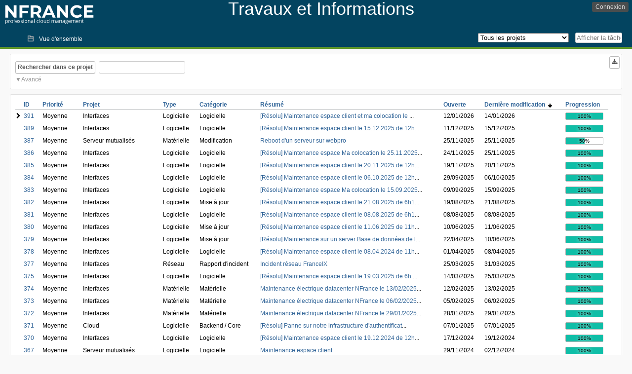

--- FILE ---
content_type: text/html; charset=utf-8
request_url: https://travaux.nfrance.com/index.php?do=index&project=0&do=index&project=0&order=lastedit&sort=desc&pagenum=1&order2=priority&sort2=desc
body_size: 11165
content:
<!DOCTYPE html PUBLIC "-//W3C//DTD XHTML 1.0 Strict//EN" "http://www.w3.org/TR/xhtml1/DTD/xhtml1-strict.dtd">
<html xmlns="http://www.w3.org/1999/xhtml" lang="fr-FR" xml:lang="fr-FR">
<head>
<title>NFrance TravauxTous les projets: Liste des tâches</title>
<meta name="description" content="Informations sur les travaux et incidents NFrance." />
<meta http-equiv="Content-Type" content="text/html; charset=utf-8" />
<meta http-equiv="Content-Script-Type" content="text/javascript" />
<meta http-equiv="Content-Style-Type" content="text/css" />
<meta name="viewport" content="width=device-width, initial-scale=1.0" />
<link rel="icon" href="favicon.ico" />
<link rel="index" id="indexlink" type="text/html" href="https://travaux.nfrance.com/" />
<link rel="section" type="text/html" href="https://travaux.nfrance.com/?project=18" />
<link rel="section" type="text/html" href="https://travaux.nfrance.com/?project=17" />
<link rel="section" type="text/html" href="https://travaux.nfrance.com/?project=15" />
<link rel="section" type="text/html" href="https://travaux.nfrance.com/?project=11" />
<link rel="section" type="text/html" href="https://travaux.nfrance.com/?project=16" />
<link rel="section" type="text/html" href="https://travaux.nfrance.com/?project=12" />
<link rel="section" type="text/html" href="https://travaux.nfrance.com/?project=14" />
<link rel="section" type="text/html" href="https://travaux.nfrance.com/?project=13" />
<link media="screen" href="https://travaux.nfrance.com/themes/NFrance/theme.css" rel="stylesheet" type="text/css" />
<link media="print" href="https://travaux.nfrance.com/themes/NFrance/theme_print.css" rel="stylesheet" type="text/css" />
<link href="https://travaux.nfrance.com/themes/CleanFS/font-awesome.min.css" rel="stylesheet" type="text/css" />
<link rel="alternate" type="application/rss+xml" title="Flyspray RSS 1.0 Feed"
  href="https://travaux.nfrance.com/feed.php?feed_type=rss1&amp;project=0" />
<link rel="alternate" type="application/rss+xml" title="Flyspray RSS 2.0 Feed"
  href="https://travaux.nfrance.com/feed.php?feed_type=rss2&amp;project=0" />
<link rel="alternate" type="application/atom+xml" title="Flyspray Atom 0.3 Feed"
  href="https://travaux.nfrance.com/feed.php?feed_type=atom&amp;project=0" />
<script type="text/javascript" src="https://travaux.nfrance.com/js/prototype/prototype.js"></script>
<script type="text/javascript" src="https://travaux.nfrance.com/js/script.aculo.us/scriptaculous.js"></script>
<script type="text/javascript" src="https://travaux.nfrance.com/js/index.js"></script>
<script type="text/javascript" src="https://travaux.nfrance.com/js/tabs.js"></script>
<script type="text/javascript" src="https://travaux.nfrance.com/js/functions.js"></script>
<script type="text/javascript" src="https://travaux.nfrance.com/js/jscalendar/calendar_stripped.js"></script>
<script type="text/javascript" src="https://travaux.nfrance.com/js/jscalendar/calendar-setup_stripped.js"> </script>
<script type="text/javascript" src="https://travaux.nfrance.com/js/jscalendar/lang/calendar-fr.js"></script>
<script type="text/javascript" src="https://travaux.nfrance.com/js/lightbox/js/lightbox.js"></script>
<link rel="stylesheet" href="https://travaux.nfrance.com/js/lightbox/css/lightbox.css" type="text/css" media="screen" />
 
</head>
<body onload="" class="index p0">

    <div id="ctitle">
        <div id="hlogo">
        <a href="https://travaux.nfrance.com/">
            <img src="https://travaux.nfrance.com//nfrance.png" />        </a>
        </div>
        <div id="btitle">
            <h1 id="title">
                <span id="htitle">Travaux et Informations</span>
            </h1>
        </div>
    </div>
    <input id="menu1" type="checkbox">
<label id="labelmenu1" for="menu1"></label>
<div id="menu"><ul id="menu-list"><li class="first">
	<input type="checkbox" id="s_loginbox" />
        <label for="s_loginbox" id="show_loginbox" accesskey="l">Connexion</label>
        <div id="loginbox" class="popup"><form id="login" action="https://travaux.nfrance.com/index.php?do=authenticate" method="post">
<div id="login_input">
	<input placeholder="Nom d&#039;utilisateur" class="text" type="text" id="lbl_user_name" name="user_name" size="17" maxlength="32" />
	<input placeholder="Mot de passe" class="password" type="password" id="lbl_password" name="password" size="17" maxlength="100" />
	<label for="lbl_remember">Se souvenir de moi</label>
	<input type="checkbox" id="lbl_remember" name="remember_login" />
	<input type="hidden" name="return_to" value="/index.php?do=index&amp;project=0&amp;do=index&amp;project=0&amp;order=lastedit&amp;sort=desc&amp;pagenum=1&amp;order2=priority&amp;sort2=desc" />
	<input type="submit" value="Connexion" name="login" id="login_button" />
</div>
<div id="login_links">
                      <a id="forgotlink"
                href="https://travaux.nfrance.com/index.php?do=lostpw">Mot de passe perdu ?</a>
        </div>
<div id="login_oauth">
    </div>
</form>
</div>
	</li></ul>
</div><div id="pm-menu">
	<input id="pmmenu" type="checkbox">
	<label id="labelpmmenu" for="pmmenu"></label>
	<ul id="pm-menu-list"><li class="first">
		<a id="toplevellink"
				href="https://travaux.nfrance.com/index.php?do=toplevel&amp;project=0">Vue d&#039;ensemble</a>
	</li>	</ul>
	<div id="pmcontrol">
		<div id="projectselector">			<form id="projectselectorform" action="https://travaux.nfrance.com/index.php" method="get">
				<select name="project" onchange="document.getElementById('projectselectorform').submit()">
				<option value="0" selected="selected">Tous les projets</option><optgroup><option value="18">Cloud</option><option value="17">Interfaces</option><option value="15">Réseaux</option><option value="11">Serveur dédiés</option><option value="16">Serveur mutualisés</option><option value="12">Serveurs virtuels</option><option value="14">Services FTP &amp; Backup</option><option value="13">Services mail mutualisés</option></optgroup>				</select>
				<noscript><button type="submit">Basculer</button></noscript>
				<input type="hidden" name="do" value="index" />
				<input type="hidden" value="1" name="switch" />
							</form>
		</div>
		<div id="showtask">			<form action="https://travaux.nfrance.com/index.php" method="get">
				<noscript><button type="submit">Afficher la tâche #</button></noscript>
				<input id="task_id" name="show_task" class="text" type="text" size="10" accesskey="t" placeholder="Afficher la tâche #" />
			</form>
		</div>
	</div>
</div>

								
<div id="content">
		<script type="text/javascript">
    //Used for dynamically displaying the bulk edit pane, when Checkboxes are >1
    function BulkEditCheck()
    {
        var form = document.getElementById('massops');
        var count = 0;
        for(var n=0;n < form.length;n++){
            if(form[n].name == 'ids[]' && form[n].checked){
                count++;
            }
        }

        if(count == 0)
        {
            Effect.Fade('bulk_edit_selectedItems',{ duration: 0.2 });
        }
        if(count == 1)
        {
            Effect.Appear('bulk_edit_selectedItems',{ duration: 0.2 });
        }
    }

    function massSelectBulkEditCheck()
    {
        var form = document.getElementById('massops');
        var check_count = 0, uncheck_count;
        for(var n=0;n < form.length;n++){
            if(form[n].name == 'ids[]'){
		if(form[n].checked)
		    check_count++;
		else
		    uncheck_count++;
            }
        }

        if(check_count == 0)
        {
            Effect.Appear('bulk_edit_selectedItems',{ duration: 0.2 });
        }

        if(uncheck_count == 0)
        {
            Effect.Fade('bulk_edit_selectedItems',{ duration: 0.2 });
        }
    }

    function ClearAssignments()
    {
        document.getElementById('bulk_assignment').options.length = 0;
    }
</script>



<form id="search" action="https://travaux.nfrance.com/index.php" method="get">
  <button id="searchthisproject" type="submit">Rechercher dans ce projet</button>
  <input class="text" id="searchtext" name="string" type="text" size="20" placeholder=" "
   maxlength="100" value="" accesskey="q"/>
  <input type="hidden" name="project" value="0"/>
  <input type="hidden" name="do" value="index"/>
  <button type="submit" name="export_list" value="1" id="exporttasklist" title="Exporter la liste des tâches"><i class="fa fa-download"></i></button>
<style>
#sc2,#s_searchstate{display:none;}
#searchstateactions{color:#999;display:block;cursor:pointer;}
#s_searchstate:checked ~ #sc2 {display:block;}
#s_searchstate ~ label::before { content: "\25bc";}
#s_searchstate:checked ~ label::before { content: "\25b2";}
</style>
<input id="s_searchstate" type="checkbox" name="advancedsearch"/>
<label id="searchstateactions" for="s_searchstate">Avancé</label>
<div id="sc2" class="switchcontent">
<fieldset class="advsearch_misc">
   <legend>Divers</legend>
   <input type="checkbox" name="search_in_comments" value="1" id="sic" />                    <label class="left" for="sic">Rechercher dans les commentaires</label>

                    <input type="checkbox" name="search_in_details" value="1" id="search_in_details" />                    <label class="left" for="search_in_details">Rechercher dans les détails</label>

                    <input type="checkbox" name="search_for_all" value="1" id="sfa" />                    <label class="left" for="sfa">Rechercher tous les mots</label>

                    <input type="checkbox" name="only_watched" value="1" id="only_watched" />                    <label class="left" for="only_watched">Surveillées par moi</label>

                    <input type="checkbox" name="only_primary" value="1" id="only_primary" />                    <label class="left" for="only_primary">Tâches n&#039;en bloquant aucune autre</label>

		<input type="checkbox" name="only_blocker" value="1" id="only_blocker" />		<label class="left" for="only_blocker" id="blockerlabel">Tâches bloquant d&#039;autres tâches</label>
		<span id="blockerornoblocker">La sélection simultanée des options &quot;bloquant&quot; et &quot;non bloquant&quot; n&#039;est pas cohérente.</span>
		<style>
		#blockerornoblocker {display:none;color:#c00;}
		#only_primary:checked ~ #only_blocker:checked ~ #blockerornoblocker {display:inline;}
		</style>
		
                    <input type="checkbox" name="has_attachment" value="1" id="has_attachment" />                    <label class="left" for="has_attachment">Avec pièce jointe</label>

                    <input type="checkbox" name="hide_subtasks" value="1" id="hide_subtasks" />                    <label class="left" for="hide_subtasks">Cacher une sous-tâche</label>
                </fieldset>

                <fieldset class="advsearch_task">
                    <legend>Propriétés de la tâche</legend>
            <!-- Task Type -->
		                        <div class="search_select">
		                            <label class="default multisel" for="type">Type</label>
                        <select name="type[]" id="type" multiple="multiple" size="8">
                            <option value="" selected="selected">Tout type de tâche</option><option value="1">Logicielle</option><option value="9">Matérielle</option><option value="14">Réseau</option>                        </select>
                    </div>

            <!-- Severity -->
		                        <div class="search_select">
		                            <label class="default multisel" for="sev">Sévérité</label>
                        <select name="sev[]" id="sev" multiple="multiple" size="8">
                            <option value="" selected="selected">Toutes les sévérités</option><option value="5">Critique</option><option value="4">Haute</option><option value="3">Moyenne</option><option value="2">Basse</option><option value="1">Très basse</option>                        </select>
                    </div>

            <!-- Priority -->
		                        <div class="search_select">
		                            <label class="default multisel" for="pri">Priorité</label>
                        <select name="pri[]" id="pri" multiple="multiple" size="8">
                            <option value="" selected="selected">Toutes les priorités</option><option value="6">Très haute</option><option value="5">Haute</option><option value="4">Moyenne</option><option value="3">Basse</option><option value="2">Très Basse</option><option value="1">Ajourné</option>                        </select>
                    </div>

            <!-- Due Version -->
		                        <div class="search_select">
		                            <label class="default multisel" for="due">Due pour la version</label>
                        <select name="due[]" id="due" multiple="multiple" size="8">
                            <option value="" selected="selected">N&#039;importe quelle version</option><option value="0">Non assignée</option>                        </select>
                    </div>

            <!-- Reportedin -->
		                        <div class="search_select">
		                            <label class="default multisel" for="reported">Basée sur la version</label>
                        <select name="reported[]" id="reported" multiple="multiple" size="8">
                            <option value="" selected="selected">Toutes versions</option>                        </select>
                    </div>

            <!-- Category -->
		                        <div class="search_select">
		                            <label class="default multisel" for="cat">Catégorie</label>
                        <select name="cat[]" id="cat" multiple="multiple" size="8">
                            <option value="" selected="selected">Toutes les catégories</option>                        </select>
                    </div>

            <!-- Status -->
		                        <div class="search_select">
		                            <label class="default multisel" for="status">État</label>
                        <select name="status[]" id="status" multiple="multiple" size="8">
                            <option value="">Tous les états</option><option value="open" selected="selected">Toutes les tâches ouvertes</option><option value="closed">Toutes les tâches fermées</option><option value="1">Non-confirmée</option><option value="2">Nouvelle</option><option value="3">Assignée</option><option value="4">Recherche</option><option value="5">Attente de retour</option><option value="6">Fermée</option>                        </select>
                    </div>

            <!-- Progress -->
		                        <div class="search_select">
		                            <label class="default multisel" for="percent">Pourcentage achevé</label>
                        <!-- legacy: tpl_options()
                        <select name="percent[]" id="percent" multiple="multiple" size="12">
                                                        <option value="" selected="selected">N&#039;importe</option><option value="0">0</option><option value="10">10</option><option value="20">20</option><option value="30">30</option><option value="40">40</option><option value="50">50</option><option value="60">60</option><option value="70">70</option><option value="80">80</option><option value="90">90</option><option value="100">100</option>                        </select>
                        -->
<select name="percent[]" id="percent" multiple="multiple" size="12">
<option value="" selected="selected">N&#039;importe</option>
<option value="0" class="percent0">0</option>
<option value="10" class="percent10">10</option>
<option value="20" class="percent20">20</option>
<option value="30" class="percent30">30</option>
<option value="40" class="percent40">40</option>
<option value="50" class="percent50">50</option>
<option value="60" class="percent60">60</option>
<option value="70" class="percent70">70</option>
<option value="80" class="percent80">80</option>
<option value="90" class="percent90">90</option>
<option value="100" class="percent100">100</option>
</select>                    </div>
                    <div class="clear"></div>
                </fieldset>

                <fieldset class="advsearch_users">
                    <legend>Utilisateurs</legend>
                    <label class="default multisel" for="opened">Ouverte par</label>
                    <input class="users text"  placeholder = " " type="text" name="opened" id="opened" value="" />
<span class="autocomplete" id="opened_complete"></span>
<script type="text/javascript">
    showstuff('opened_complete');
    new Ajax.Autocompleter('opened', 'opened_complete', 'https://travaux.nfrance.com/js/callbacks/usersearch.php', {})
</script>

		                    <label class="default multisel" for="dev">Assignée à</label>
                    <input class="users text"  placeholder = " " type="text" name="dev" id="dev" value="" />
<span class="autocomplete" id="dev_complete"></span>
<script type="text/javascript">
    showstuff('dev_complete');
    new Ajax.Autocompleter('dev', 'dev_complete', 'https://travaux.nfrance.com/js/callbacks/usersearch.php', {})
</script>
                    <label class="default multisel" for="closed">Fermée par</label>
                    <input class="users text"  placeholder = " " type="text" name="closed" id="closed" value="" />
<span class="autocomplete" id="closed_complete"></span>
<script type="text/javascript">
    showstuff('closed_complete');
    new Ajax.Autocompleter('closed', 'closed_complete', 'https://travaux.nfrance.com/js/callbacks/usersearch.php', {})
</script>
                </fieldset>

                <fieldset class="advsearch_dates">
                    <legend>Dates</legend>
            <!-- Due Date -->
		                        <div class="dateselect">
		                            <label for="duedatefrom">Échéance du</label>
<input id="duedatefrom" type="text" class="text" size="10" name="duedatefrom" placeholder=" " value="" />
<a class="datebutton" href="#" id="duedatefromdateview" title="Sélectionner la date"></a>
<script type="text/javascript">Calendar.setup({daFormat: '%Y-%m-%d',inputField: "duedatefrom", button: "duedatefromdateview"});</script>
                        <label for="duedateto">au</label>
<input id="duedateto" type="text" class="text" size="10" name="duedateto" placeholder=" " value="" />
<a class="datebutton" href="#" id="duedatetodateview" title="Sélectionner la date"></a>
<script type="text/javascript">Calendar.setup({daFormat: '%Y-%m-%d',inputField: "duedateto", button: "duedatetodateview"});</script>
                    </div>
                    <div class="dateselect">
                        <label for="changedfrom">Modifiée du</label>
<input id="changedfrom" type="text" class="text" size="10" name="changedfrom" placeholder=" " value="" />
<a class="datebutton" href="#" id="changedfromdateview" title="Sélectionner la date"></a>
<script type="text/javascript">Calendar.setup({daFormat: '%Y-%m-%d',inputField: "changedfrom", button: "changedfromdateview"});</script>
                        <label for="changedto">au</label>
<input id="changedto" type="text" class="text" size="10" name="changedto" placeholder=" " value="" />
<a class="datebutton" href="#" id="changedtodateview" title="Sélectionner la date"></a>
<script type="text/javascript">Calendar.setup({daFormat: '%Y-%m-%d',inputField: "changedto", button: "changedtodateview"});</script>
                    </div>
                    <div class="dateselect">
                        <label for="openedfrom">Ouverte du</label>
<input id="openedfrom" type="text" class="text" size="10" name="openedfrom" placeholder=" " value="" />
<a class="datebutton" href="#" id="openedfromdateview" title="Sélectionner la date"></a>
<script type="text/javascript">Calendar.setup({daFormat: '%Y-%m-%d',inputField: "openedfrom", button: "openedfromdateview"});</script>
                        <label for="openedto">au</label>
<input id="openedto" type="text" class="text" size="10" name="openedto" placeholder=" " value="" />
<a class="datebutton" href="#" id="openedtodateview" title="Sélectionner la date"></a>
<script type="text/javascript">Calendar.setup({daFormat: '%Y-%m-%d',inputField: "openedto", button: "openedtodateview"});</script>
                    </div>
                    <div class="dateselect">
                        <label for="closedfrom">Fermée du</label>
<input id="closedfrom" type="text" class="text" size="10" name="closedfrom" placeholder=" " value="" />
<a class="datebutton" href="#" id="closedfromdateview" title="Sélectionner la date"></a>
<script type="text/javascript">Calendar.setup({daFormat: '%Y-%m-%d',inputField: "closedfrom", button: "closedfromdateview"});</script>
                        <label for="closedto">au</label>
<input id="closedto" type="text" class="text" size="10" name="closedto" placeholder=" " value="" />
<a class="datebutton" href="#" id="closedtodateview" title="Sélectionner la date"></a>
<script type="text/javascript">Calendar.setup({daFormat: '%Y-%m-%d',inputField: "closedto", button: "closedtodateview"});</script>
                    </div>
                </fieldset>
            </div>
</form>
<div id="tasklist">
<form action="https://travaux.nfrance.com/index.php?project=0&amp;do=index&amp;project=0&amp;order=lastedit&amp;sort=desc&amp;pagenum=1&amp;order2=priority&amp;sort2=desc" method="post" name="massops" enctype="multipart/form-data" id="massops"><input type="hidden" name="csrftoken" value="191766593" /><div>
<script type="text/javascript">
	var cX = 0; var cY = 0; var rX = 0; var rY = 0;
	function UpdateCursorPosition(e){ cX = e.pageX; cY = e.pageY;}
	function UpdateCursorPositionDocAll(e){ cX = e.clientX; cY = e.clientY;}
	if(document.all) { document.onmousemove = UpdateCursorPositionDocAll; }
	else { document.onmousemove = UpdateCursorPosition; }
	function AssignPosition(d) {
		if (self.pageYOffset) {
			rX = self.pageXOffset;
			rY = self.pageYOffset;
		} else if(document.documentElement && document.documentElement.scrollTop) {
			rX = document.documentElement.scrollLeft;
			rY = document.documentElement.scrollTop;
		} else if(document.body) {
			rX = document.body.scrollLeft;
			rY = document.body.scrollTop;
		}
		if (document.all) {
			cX += rX;
			cY += rY;
		}
		d.style.left = (cX+10) + "px";
		d.style.top = (cY+10) + "px";
	}
	function Show(elem, id) {
		if(cY == 0) return;
		var div = document.getElementById("desc_"+id);
		AssignPosition(div);
		div.style.display = "block";
	}
	function Hide(elem, id)	{
		document.getElementById("desc_"+id).style.display = "none";
	}
</script>	
<table id="tasklist_table">
<colgroup>
	<col class="caret" />
			<col class="id" />
		<col class="priority" />
		<col class="project" />
		<col class="tasktype" />
		<col class="category" />
		<col class="summary" />
		<col class="dateopened" />
		<col class="lastedit" />
		<col class="progress" />
	</colgroup>
<thead>
<tr>
	<th class="caret"></th>
	
	<th class="id"><a title="Trier selon cette colonne" href="https://travaux.nfrance.com/index.php?do=tasklist&amp;project=0&amp;order=id&amp;sort=desc&amp;order2=lastedit&amp;sort2=desc">ID</a></th>
	<th class="priority"><a title="Trier selon cette colonne" href="https://travaux.nfrance.com/index.php?do=tasklist&amp;project=0&amp;order=priority&amp;sort=desc&amp;order2=lastedit&amp;sort2=desc">Priorité</a></th>
	<th class="project"><a title="Trier selon cette colonne" href="https://travaux.nfrance.com/index.php?do=tasklist&amp;project=0&amp;order=project&amp;sort=asc&amp;order2=lastedit&amp;sort2=desc">Projet</a></th>
	<th class="tasktype"><a title="Trier selon cette colonne" href="https://travaux.nfrance.com/index.php?do=tasklist&amp;project=0&amp;order=tasktype&amp;sort=asc&amp;order2=lastedit&amp;sort2=desc">Type</a></th>
	<th class="category"><a title="Trier selon cette colonne" href="https://travaux.nfrance.com/index.php?do=tasklist&amp;project=0&amp;order=category&amp;sort=asc&amp;order2=lastedit&amp;sort2=desc">Catégorie</a></th>
	<th class="summary"><a title="Trier selon cette colonne" href="https://travaux.nfrance.com/index.php?do=tasklist&amp;project=0&amp;order=summary&amp;sort=desc&amp;order2=lastedit&amp;sort2=desc">Résumé</a></th>
	<th class="dateopened"><a title="Trier selon cette colonne" href="https://travaux.nfrance.com/index.php?do=tasklist&amp;project=0&amp;order=dateopened&amp;sort=desc&amp;order2=lastedit&amp;sort2=desc">Ouverte</a></th>
	<th class="lastedit orderby"><a title="Trier selon cette colonne" href="https://travaux.nfrance.com/index.php?do=tasklist&amp;project=0&amp;order=lastedit&amp;sort=asc&amp;order2=priority&amp;sort2=desc">Dernière modification&nbsp;&nbsp;<img src="https://travaux.nfrance.com/themes/NFrance/desc.png" alt="desc" /></a></th>
	<th class="progress"><a title="Trier selon cette colonne" href="https://travaux.nfrance.com/index.php?do=tasklist&amp;project=0&amp;order=progress&amp;sort=desc&amp;order2=lastedit&amp;sort2=desc">Progression</a></th></tr>
</thead>
<tbody>
<tr id="task391" class="severity2">
	<td class="caret"></td>
	<td class='task_id'><a href="https://travaux.nfrance.com/index.php?do=details&amp;task_id=391&amp;order=lastedit&amp;sort=desc&amp;pagenum=1&amp;order2=priority&amp;sort2=desc" title="Nouvelle | [Résolu] Maintenance espace client et ma colocation le 14.01.202 | 100%" >391</a></td><td class='task_priority pri4'>Moyenne</td><td class='task_project'>Interfaces</td><td class='task_tasktype typ1'>Logicielle</td><td class='task_category'>Logicielle</td><td class="task_summary" onmouseover="Show(this, 391)" onmouseout="Hide(this, 391)"><a href="https://travaux.nfrance.com/index.php?do=details&amp;task_id=391&amp;order=lastedit&amp;sort=desc&amp;pagenum=1&amp;order2=priority&amp;sort2=desc" title="Nouvelle | [Résolu] Maintenance espace client et ma colocation le 14.01.202 | 100%" >[Résolu] Maintenance espace client et ma colocation le </a>...</td><td class='task_dateopened'>12/01/2026</td><td class='task_lastedit'>14/01/2026</td>	<td class="task_progress"><div class="progress_bar_container"><span>100%</span><div class="progress_bar" style="width:100%"></div></div></td>
			<td id="desc_391" class="descbox box">
	<b>Description de la tâche</b>
	Bonjour,<br />
<br />
Nous vous informons que votre espace client NFrance et Ma Colocation sont de nouveau disponible.<br />
<br />
Cordialement,<br />
<br />
L'équipe NFrance<br />
<br />
====================================================================<br />
<br />
<br />
Bonjour,<br />
<br />
Nous réaliserons une maintenance de votre espace client NFrance et Ma colocation le 14.01.2026 de 12h00 à 12h30.<br />
Pendant ce laps de temps, l'espace client et ma colocation seront indisponible.<br />
<br />
Cordialement,<br />
<br />
L'équipe NFrance	</td>
	</tr>
<tr id="task389" class="severity2">
	<td class="caret"></td>
	<td class='task_id'><a href="https://travaux.nfrance.com/index.php?do=details&amp;task_id=389&amp;order=lastedit&amp;sort=desc&amp;pagenum=1&amp;order2=priority&amp;sort2=desc" title="Nouvelle | [Résolu] Maintenance espace client le 15.12.2025 de 12h à 12h30 | 100%" >389</a></td><td class='task_priority pri4'>Moyenne</td><td class='task_project'>Interfaces</td><td class='task_tasktype typ1'>Logicielle</td><td class='task_category'>Logicielle</td><td class="task_summary" onmouseover="Show(this, 389)" onmouseout="Hide(this, 389)"><a href="https://travaux.nfrance.com/index.php?do=details&amp;task_id=389&amp;order=lastedit&amp;sort=desc&amp;pagenum=1&amp;order2=priority&amp;sort2=desc" title="Nouvelle | [Résolu] Maintenance espace client le 15.12.2025 de 12h à 12h30 | 100%" >[Résolu] Maintenance espace client le 15.12.2025 de 12h</a>...</td><td class='task_dateopened'>11/12/2025</td><td class='task_lastedit'>15/12/2025</td>	<td class="task_progress"><div class="progress_bar_container"><span>100%</span><div class="progress_bar" style="width:100%"></div></div></td>
			<td id="desc_389" class="descbox box">
	<b>Description de la tâche</b>
	Bonjour,<br />
<br />
Nous vous informons que votre espace client Ma Colocation est de nouveau disponible.<br />
<br />
Cordialement,<br />
<br />
L'équipe NFrance<br />
<br />
====================================================================<br />
<br />
Bonjour,<br />
<br />
Nous réaliserons une maintenance de votre espace client NFrance le 15.12.2025 de 12h00 à 12h30.<br />
Pendant ce laps de temps, l'espace client sera indisponible.<br />
<br />
Cordialement,<br />
<br />
L'équipe NFrance	</td>
	</tr>
<tr id="task387" class="severity5">
	<td class="caret"></td>
	<td class='task_id'><a href="https://travaux.nfrance.com/index.php?do=details&amp;task_id=387&amp;order=lastedit&amp;sort=desc&amp;pagenum=1&amp;order2=priority&amp;sort2=desc" title="Nouvelle | Reboot d&#039;un serveur sur webpro | 50%" >387</a></td><td class='task_priority pri4'>Moyenne</td><td class='task_project'>Serveur mutualisés</td><td class='task_tasktype typ9'>Matérielle</td><td class='task_category'>Modification</td><td class="task_summary" onmouseover="Show(this, 387)" onmouseout="Hide(this, 387)"><a href="https://travaux.nfrance.com/index.php?do=details&amp;task_id=387&amp;order=lastedit&amp;sort=desc&amp;pagenum=1&amp;order2=priority&amp;sort2=desc" title="Nouvelle | Reboot d&#039;un serveur sur webpro | 50%" >Reboot d&#039;un serveur sur webpro</a></td><td class='task_dateopened'>25/11/2025</td><td class='task_lastedit'>25/11/2025</td>	<td class="task_progress"><div class="progress_bar_container"><span>50%</span><div class="progress_bar" style="width:50%"></div></div></td>
			<td id="desc_387" class="descbox box">
	<b>Description de la tâche</b>
	<p>Un serveur du webpro doit être rebooté en urgence. Certain sites peuvent cesser de fonctionner durant l'opération</p><br />
<br />
<p>L'opération est terminée mais un second reboot sera sans doute nécessaire dans l'après midin</p>	</td>
	</tr>
<tr id="task386" class="severity2">
	<td class="caret"></td>
	<td class='task_id'><a href="https://travaux.nfrance.com/index.php?do=details&amp;task_id=386&amp;order=lastedit&amp;sort=desc&amp;pagenum=1&amp;order2=priority&amp;sort2=desc" title="Nouvelle | [Résolu] Maintenance espace Ma colocation le 25.11.2025 de 12h00 | 100%" >386</a></td><td class='task_priority pri4'>Moyenne</td><td class='task_project'>Interfaces</td><td class='task_tasktype typ1'>Logicielle</td><td class='task_category'>Logicielle</td><td class="task_summary" onmouseover="Show(this, 386)" onmouseout="Hide(this, 386)"><a href="https://travaux.nfrance.com/index.php?do=details&amp;task_id=386&amp;order=lastedit&amp;sort=desc&amp;pagenum=1&amp;order2=priority&amp;sort2=desc" title="Nouvelle | [Résolu] Maintenance espace Ma colocation le 25.11.2025 de 12h00 | 100%" >[Résolu] Maintenance espace Ma colocation le 25.11.2025</a>...</td><td class='task_dateopened'>24/11/2025</td><td class='task_lastedit'>25/11/2025</td>	<td class="task_progress"><div class="progress_bar_container"><span>100%</span><div class="progress_bar" style="width:100%"></div></div></td>
			<td id="desc_386" class="descbox box">
	<b>Description de la tâche</b>
	Bonjour,<br />
<br />
Nous vous informons que votre espace client Ma Colocation est de nouveau disponible.<br />
<br />
Cordialement,<br />
<br />
L'équipe NFrance<br />
<br />
====================================================================<br />
<br />
<br />
Bonjour,<br />
<br />
Nous réaliserons une maintenance de votre espace client Ma Colocation le 25.11.2025 de 12h00 à 12h30.<br />
Pendant ce laps de temps, l'espace Ma colocation sera indisponible.<br />
<br />
Cordialement,<br />
<br />
L'équipe NFrance	</td>
	</tr>
<tr id="task385" class="severity2">
	<td class="caret"></td>
	<td class='task_id'><a href="https://travaux.nfrance.com/index.php?do=details&amp;task_id=385&amp;order=lastedit&amp;sort=desc&amp;pagenum=1&amp;order2=priority&amp;sort2=desc" title="Nouvelle | [Résolu] Maintenance espace client le 20.11.2025 de 12h à 12h30 | 100%" >385</a></td><td class='task_priority pri4'>Moyenne</td><td class='task_project'>Interfaces</td><td class='task_tasktype typ1'>Logicielle</td><td class='task_category'>Logicielle</td><td class="task_summary" onmouseover="Show(this, 385)" onmouseout="Hide(this, 385)"><a href="https://travaux.nfrance.com/index.php?do=details&amp;task_id=385&amp;order=lastedit&amp;sort=desc&amp;pagenum=1&amp;order2=priority&amp;sort2=desc" title="Nouvelle | [Résolu] Maintenance espace client le 20.11.2025 de 12h à 12h30 | 100%" >[Résolu] Maintenance espace client le 20.11.2025 de 12h</a>...</td><td class='task_dateopened'>19/11/2025</td><td class='task_lastedit'>20/11/2025</td>	<td class="task_progress"><div class="progress_bar_container"><span>100%</span><div class="progress_bar" style="width:100%"></div></div></td>
			<td id="desc_385" class="descbox box">
	<b>Description de la tâche</b>
	Bonjour,<br />
<br />
Nous vous informons que votre espace client NFrance est de nouveau disponible.<br />
<br />
Cordialement,<br />
<br />
L'équipe NFrance<br />
<br />
====================================================================<br />
<br />
Bonjour,<br />
<br />
Nous réaliserons une maintenance de votre espace client NFrance le 20.11.2025 de 12h00 à 12h30.<br />
Pendant ce laps de temps, l'espace client sera indisponible.<br />
<br />
Cordialement,<br />
<br />
L'équipe NFrance	</td>
	</tr>
<tr id="task384" class="severity2">
	<td class="caret"></td>
	<td class='task_id'><a href="https://travaux.nfrance.com/index.php?do=details&amp;task_id=384&amp;order=lastedit&amp;sort=desc&amp;pagenum=1&amp;order2=priority&amp;sort2=desc" title="Nouvelle | [Résolu] Maintenance espace client le 06.10.2025 de 12h00 à 12h3 | 100%" >384</a></td><td class='task_priority pri4'>Moyenne</td><td class='task_project'>Interfaces</td><td class='task_tasktype typ1'>Logicielle</td><td class='task_category'>Logicielle</td><td class="task_summary" onmouseover="Show(this, 384)" onmouseout="Hide(this, 384)"><a href="https://travaux.nfrance.com/index.php?do=details&amp;task_id=384&amp;order=lastedit&amp;sort=desc&amp;pagenum=1&amp;order2=priority&amp;sort2=desc" title="Nouvelle | [Résolu] Maintenance espace client le 06.10.2025 de 12h00 à 12h3 | 100%" >[Résolu] Maintenance espace client le 06.10.2025 de 12h</a>...</td><td class='task_dateopened'>29/09/2025</td><td class='task_lastedit'>06/10/2025</td>	<td class="task_progress"><div class="progress_bar_container"><span>100%</span><div class="progress_bar" style="width:100%"></div></div></td>
			<td id="desc_384" class="descbox box">
	<b>Description de la tâche</b>
	<p><br />
<br />
Bonjour,<br />
<br />
Nous vous informons que votre espace client NFrance est de nouveau disponible.<br />
<br />
Cordialement,<br />
<br />
L'équipe NFrance<br />
<br />
====================================================================<br />
<br />
Bonjour,<br />
<br />
Nous réaliserons une maintenance de votre espace client NFrance le 06.10.2025 de 12h00 à 12h30.<br />
Pendant ce laps de temps, l'espace client sera indisponible.<br />
<br />
Cordialement,<br />
<br />
L'équipe NFrance<br />
</p>	</td>
	</tr>
<tr id="task383" class="severity2">
	<td class="caret"></td>
	<td class='task_id'><a href="https://travaux.nfrance.com/index.php?do=details&amp;task_id=383&amp;order=lastedit&amp;sort=desc&amp;pagenum=1&amp;order2=priority&amp;sort2=desc" title="Nouvelle | [Résolu] Maintenance espace Ma colocation le 15.09.2025 de 12h00 | 100%" >383</a></td><td class='task_priority pri4'>Moyenne</td><td class='task_project'>Interfaces</td><td class='task_tasktype typ1'>Logicielle</td><td class='task_category'>Logicielle</td><td class="task_summary" onmouseover="Show(this, 383)" onmouseout="Hide(this, 383)"><a href="https://travaux.nfrance.com/index.php?do=details&amp;task_id=383&amp;order=lastedit&amp;sort=desc&amp;pagenum=1&amp;order2=priority&amp;sort2=desc" title="Nouvelle | [Résolu] Maintenance espace Ma colocation le 15.09.2025 de 12h00 | 100%" >[Résolu] Maintenance espace Ma colocation le 15.09.2025</a>...</td><td class='task_dateopened'>09/09/2025</td><td class='task_lastedit'>15/09/2025</td>	<td class="task_progress"><div class="progress_bar_container"><span>100%</span><div class="progress_bar" style="width:100%"></div></div></td>
			<td id="desc_383" class="descbox box">
	<b>Description de la tâche</b>
	<p><br />
<br />
Bonjour,<br />
<br />
Nous vous informons que votre espace client Ma Colocation est de nouveau disponible.<br />
<br />
Cordialement,<br />
<br />
L'équipe NFrance<br />
<br />
==========================================================================================<br />
<br />
Bonjour,<br />
<br />
Nous réaliserons une maintenance de votre espace client Ma Colocation le 15.09.2025 de 12h00 à 12h30.<br />
Pendant ce laps de temps, l'espace Ma colocation sera indisponible.<br />
<br />
Cordialement,<br />
<br />
L'équipe NFrance<br />
</p>	</td>
	</tr>
<tr id="task382" class="severity2">
	<td class="caret"></td>
	<td class='task_id'><a href="https://travaux.nfrance.com/index.php?do=details&amp;task_id=382&amp;order=lastedit&amp;sort=desc&amp;pagenum=1&amp;order2=priority&amp;sort2=desc" title="Nouvelle | [Résolu] Maintenance espace client le 21.08.2025 de 6h15 à 6h30 | 100%" >382</a></td><td class='task_priority pri4'>Moyenne</td><td class='task_project'>Interfaces</td><td class='task_tasktype typ1'>Logicielle</td><td class='task_category'>Mise à jour</td><td class="task_summary" onmouseover="Show(this, 382)" onmouseout="Hide(this, 382)"><a href="https://travaux.nfrance.com/index.php?do=details&amp;task_id=382&amp;order=lastedit&amp;sort=desc&amp;pagenum=1&amp;order2=priority&amp;sort2=desc" title="Nouvelle | [Résolu] Maintenance espace client le 21.08.2025 de 6h15 à 6h30 | 100%" >[Résolu] Maintenance espace client le 21.08.2025 de 6h1</a>...</td><td class='task_dateopened'>19/08/2025</td><td class='task_lastedit'>21/08/2025</td>	<td class="task_progress"><div class="progress_bar_container"><span>100%</span><div class="progress_bar" style="width:100%"></div></div></td>
			<td id="desc_382" class="descbox box">
	<b>Description de la tâche</b>
	Bonjour,<br />
<br />
Nous vous informons que votre espace client NFrance est de nouveau disponible.<br />
<br />
Cordialement,<br />
<br />
L'équipe NFrance<br />
<br />
===============================================================================<br />
<br />
<br />
Bonjour,<br />
<br />
Nous réaliserons une maintenance de votre espace client NFrance le 21.08.2025 de 6h15 à 6h30.<br />
<br />
Cordialement,<br />
<br />
L'équipe NFrance	</td>
	</tr>
<tr id="task381" class="severity2">
	<td class="caret"></td>
	<td class='task_id'><a href="https://travaux.nfrance.com/index.php?do=details&amp;task_id=381&amp;order=lastedit&amp;sort=desc&amp;pagenum=1&amp;order2=priority&amp;sort2=desc" title="Nouvelle | [Résolu] Maintenance espace client le 08.08.2025 de 6h15 à 6h30 | 100%" >381</a></td><td class='task_priority pri4'>Moyenne</td><td class='task_project'>Interfaces</td><td class='task_tasktype typ1'>Logicielle</td><td class='task_category'>Logicielle</td><td class="task_summary" onmouseover="Show(this, 381)" onmouseout="Hide(this, 381)"><a href="https://travaux.nfrance.com/index.php?do=details&amp;task_id=381&amp;order=lastedit&amp;sort=desc&amp;pagenum=1&amp;order2=priority&amp;sort2=desc" title="Nouvelle | [Résolu] Maintenance espace client le 08.08.2025 de 6h15 à 6h30 | 100%" >[Résolu] Maintenance espace client le 08.08.2025 de 6h1</a>...</td><td class='task_dateopened'>08/08/2025</td><td class='task_lastedit'>08/08/2025</td>	<td class="task_progress"><div class="progress_bar_container"><span>100%</span><div class="progress_bar" style="width:100%"></div></div></td>
			<td id="desc_381" class="descbox box">
	<b>Description de la tâche</b>
	Bonjour,<br />
<br />
Nous vous informons que votre espace client NFrance est de nouveau disponible.<br />
<br />
Cordialement,<br />
<br />
L'équipe NFrance<br />
<br />
===============================================================================<br />
<br />
Bonjour,<br />
<br />
Nous réalisons une maintenance de votre espace client NFrance le 08.08.2025 de 6h15 à 6h30.<br />
<br />
Cordialement,<br />
<br />
L'équipe NFrance	</td>
	</tr>
<tr id="task380" class="severity2">
	<td class="caret"></td>
	<td class='task_id'><a href="https://travaux.nfrance.com/index.php?do=details&amp;task_id=380&amp;order=lastedit&amp;sort=desc&amp;pagenum=1&amp;order2=priority&amp;sort2=desc" title="Nouvelle | [Résolu] Maintenance espace client le 11.06.2025 de 11h30 à 12h3 | 100%" >380</a></td><td class='task_priority pri4'>Moyenne</td><td class='task_project'>Interfaces</td><td class='task_tasktype typ1'>Logicielle</td><td class='task_category'>Mise à jour</td><td class="task_summary" onmouseover="Show(this, 380)" onmouseout="Hide(this, 380)"><a href="https://travaux.nfrance.com/index.php?do=details&amp;task_id=380&amp;order=lastedit&amp;sort=desc&amp;pagenum=1&amp;order2=priority&amp;sort2=desc" title="Nouvelle | [Résolu] Maintenance espace client le 11.06.2025 de 11h30 à 12h3 | 100%" >[Résolu] Maintenance espace client le 11.06.2025 de 11h</a>...</td><td class='task_dateopened'>10/06/2025</td><td class='task_lastedit'>11/06/2025</td>	<td class="task_progress"><div class="progress_bar_container"><span>100%</span><div class="progress_bar" style="width:100%"></div></div></td>
			<td id="desc_380" class="descbox box">
	<b>Description de la tâche</b>
	<p>Bonjour,</p><p>Nous vous informons que votre espace client NFrance est de nouveau disponible.</p><p>Cordialement,</p><p>L&#039;équipe NFrance</p><p>=====================================================<br/>Bonjour,</p><p>Nous réalisons une maintenance de votre espace client NFrance le 11.06.2025 de 11h30 à 12h30.<br/>Pour toute demande pendant cette maintenance, merci d&#039;utiliser les autres canaux de communication inclus dans votre contrat.</p><p>Cordialement,</p><p>L&#039;équipe NFrance</p>	</td>
	</tr>
<tr id="task379" class="severity2">
	<td class="caret"></td>
	<td class='task_id'><a href="https://travaux.nfrance.com/index.php?do=details&amp;task_id=379&amp;order=lastedit&amp;sort=desc&amp;pagenum=1&amp;order2=priority&amp;sort2=desc" title="Nouvelle | [Résolu] Maintenance sur un server Base de données de l&#039;infrastr | 100%" >379</a></td><td class='task_priority pri4'>Moyenne</td><td class='task_project'>Interfaces</td><td class='task_tasktype typ1'>Logicielle</td><td class='task_category'>Mise à jour</td><td class="task_summary" onmouseover="Show(this, 379)" onmouseout="Hide(this, 379)"><a href="https://travaux.nfrance.com/index.php?do=details&amp;task_id=379&amp;order=lastedit&amp;sort=desc&amp;pagenum=1&amp;order2=priority&amp;sort2=desc" title="Nouvelle | [Résolu] Maintenance sur un server Base de données de l&#039;infrastr | 100%" >[Résolu] Maintenance sur un server Base de données de l</a>...</td><td class='task_dateopened'>22/04/2025</td><td class='task_lastedit'>10/06/2025</td>	<td class="task_progress"><div class="progress_bar_container"><span>100%</span><div class="progress_bar" style="width:100%"></div></div></td>
			<td id="desc_379" class="descbox box">
	<b>Description de la tâche</b>
	<p>Nous vous informons qu&#039;une opération de maintenance est programmée sur l&#039;un de nos serveurs de base de données de l&#039;infrastructure mutualisée le jeudi 24 avril 2025 à partir de 10h30.</p><p>Cette intervention pourrait entraîner des interruptions de service jusqu&#039;à 14h00. Nous mettons tout en œuvre pour minimiser l&#039;impact et rétablir les services dans les meilleurs délais.</p><p>Nous vous remercions de votre compréhension</p>	</td>
	</tr>
<tr id="task378" class="severity2">
	<td class="caret"></td>
	<td class='task_id'><a href="https://travaux.nfrance.com/index.php?do=details&amp;task_id=378&amp;order=lastedit&amp;sort=desc&amp;pagenum=1&amp;order2=priority&amp;sort2=desc" title="Nouvelle | [Résolu] Maintenance espace client le 08.04.2024 de 11h à 12h | 100%" >378</a></td><td class='task_priority pri4'>Moyenne</td><td class='task_project'>Interfaces</td><td class='task_tasktype typ1'>Logicielle</td><td class='task_category'>Logicielle</td><td class="task_summary" onmouseover="Show(this, 378)" onmouseout="Hide(this, 378)"><a href="https://travaux.nfrance.com/index.php?do=details&amp;task_id=378&amp;order=lastedit&amp;sort=desc&amp;pagenum=1&amp;order2=priority&amp;sort2=desc" title="Nouvelle | [Résolu] Maintenance espace client le 08.04.2024 de 11h à 12h | 100%" >[Résolu] Maintenance espace client le 08.04.2024 de 11h</a>...</td><td class='task_dateopened'>01/04/2025</td><td class='task_lastedit'>08/04/2025</td>	<td class="task_progress"><div class="progress_bar_container"><span>100%</span><div class="progress_bar" style="width:100%"></div></div></td>
			<td id="desc_378" class="descbox box">
	<b>Description de la tâche</b>
	<p>Bonjour,</p><p>Nous réalisons une maintenance de votre espace client NFrance et Ma Colocation le 08.04.2025 de 11h à 12h.<br/>Pour toute demande pendant cette maintenance, merci d&#039;utiliser les autres canaux de communication inclus dans votre contrat.</p><p>Cordialement,</p><p>L&#039;équipe NFrance</p>	</td>
	</tr>
<tr id="task377" class="severity2">
	<td class="caret"></td>
	<td class='task_id'><a href="https://travaux.nfrance.com/index.php?do=details&amp;task_id=377&amp;order=lastedit&amp;sort=desc&amp;pagenum=1&amp;order2=priority&amp;sort2=desc" title="Fermée | Incident réseau FranceIX | 100%" >377</a></td><td class='task_priority pri4'>Moyenne</td><td class='task_project'>Interfaces</td><td class='task_tasktype typ14'>Réseau</td><td class='task_category'>Rapport d&#039;incident</td><td class="task_summary" onmouseover="Show(this, 377)" onmouseout="Hide(this, 377)"><a href="https://travaux.nfrance.com/index.php?do=details&amp;task_id=377&amp;order=lastedit&amp;sort=desc&amp;pagenum=1&amp;order2=priority&amp;sort2=desc" title="Fermée | Incident réseau FranceIX | 100%" >Incident réseau FranceIX</a></td><td class='task_dateopened'>25/03/2025</td><td class='task_lastedit'>31/03/2025</td>	<td class="task_progress"><div class="progress_bar_container"><span>100%</span><div class="progress_bar" style="width:100%"></div></div></td>
			<td id="desc_377" class="descbox box">
	<b>Description de la tâche</b>
	<p>A partir de 13h04 le 25/03 les sessions BGP avec le FranceIX sont devenus instables. Cela a pu provoquer des coupures ponctuelles et des ralentissement. La situation semble être rentrée dans l&#039;ordre vers 13h15/13h20. Nous continuons la surveillance.</p>	</td>
	</tr>
<tr id="task375" class="severity2">
	<td class="caret"></td>
	<td class='task_id'><a href="https://travaux.nfrance.com/index.php?do=details&amp;task_id=375&amp;order=lastedit&amp;sort=desc&amp;pagenum=1&amp;order2=priority&amp;sort2=desc" title="Nouvelle | [Résolu] Maintenance espace client le 19.03.2025 de 6h à 7h | 100%" >375</a></td><td class='task_priority pri4'>Moyenne</td><td class='task_project'>Interfaces</td><td class='task_tasktype typ1'>Logicielle</td><td class='task_category'>Logicielle</td><td class="task_summary" onmouseover="Show(this, 375)" onmouseout="Hide(this, 375)"><a href="https://travaux.nfrance.com/index.php?do=details&amp;task_id=375&amp;order=lastedit&amp;sort=desc&amp;pagenum=1&amp;order2=priority&amp;sort2=desc" title="Nouvelle | [Résolu] Maintenance espace client le 19.03.2025 de 6h à 7h | 100%" >[Résolu] Maintenance espace client le 19.03.2025 de 6h </a>...</td><td class='task_dateopened'>14/03/2025</td><td class='task_lastedit'>25/03/2025</td>	<td class="task_progress"><div class="progress_bar_container"><span>100%</span><div class="progress_bar" style="width:100%"></div></div></td>
			<td id="desc_375" class="descbox box">
	<b>Description de la tâche</b>
	<p>Bonjour,</p><p>Votre espace client NFrance et Ma Colocation sont de nouveau disponible.</p><p>Cordialement,</p><p>L&#039;équipe NFrance.</p><p>==================================================<br/>Bonjour,</p><p>Votre espace client NFrance et Ma Colocation seront en maintenance le 19.03.2025 de 6h à 7h.</p><p>Cordialement,</p><p>L&#039;équipe NFrance.</p>	</td>
	</tr>
<tr id="task374" class="severity2">
	<td class="caret"></td>
	<td class='task_id'><a href="https://travaux.nfrance.com/index.php?do=details&amp;task_id=374&amp;order=lastedit&amp;sort=desc&amp;pagenum=1&amp;order2=priority&amp;sort2=desc" title="Nouvelle | Maintenance électrique datacenter NFrance le 13/02/2025 à 8h | 100%" >374</a></td><td class='task_priority pri4'>Moyenne</td><td class='task_project'>Interfaces</td><td class='task_tasktype typ9'>Matérielle</td><td class='task_category'>Matérielle</td><td class="task_summary" onmouseover="Show(this, 374)" onmouseout="Hide(this, 374)"><a href="https://travaux.nfrance.com/index.php?do=details&amp;task_id=374&amp;order=lastedit&amp;sort=desc&amp;pagenum=1&amp;order2=priority&amp;sort2=desc" title="Nouvelle | Maintenance électrique datacenter NFrance le 13/02/2025 à 8h | 100%" >Maintenance électrique datacenter NFrance le 13/02/2025</a>...</td><td class='task_dateopened'>12/02/2025</td><td class='task_lastedit'>13/02/2025</td>	<td class="task_progress"><div class="progress_bar_container"><span>100%</span><div class="progress_bar" style="width:100%"></div></div></td>
			<td id="desc_374" class="descbox box">
	<b>Description de la tâche</b>
	<p>À la suite des travaux d&#039;extension de notre infrastructure réalisés sur la voie électrique N°1, la prochaine intervention est planifiée le jeudi 13/02/2025 à 8h. durée 4h.</p><p>Ceux-ci porteront cette-fois ci sur la voie électrique N°2 et finaliseront les opérations d&#039;extension.</p><p>Pour rappel, ces travaux auront pour objectif d&#039;améliorer nos infrastructures électriques et nous permettront, à terme, d&#039;alimenter davantage de baies à l&#039;intérieur de notre salle blanche.</p><p>Aucun impact n&#039;est à prévoir grâce à la redondance de notre infrastructure.</p>	</td>
	</tr>
<tr id="task373" class="severity2">
	<td class="caret"></td>
	<td class='task_id'><a href="https://travaux.nfrance.com/index.php?do=details&amp;task_id=373&amp;order=lastedit&amp;sort=desc&amp;pagenum=1&amp;order2=priority&amp;sort2=desc" title="Nouvelle | Maintenance électrique datacenter NFrance le 06/02/2025 à 8h | 100%" >373</a></td><td class='task_priority pri4'>Moyenne</td><td class='task_project'>Interfaces</td><td class='task_tasktype typ9'>Matérielle</td><td class='task_category'>Matérielle</td><td class="task_summary" onmouseover="Show(this, 373)" onmouseout="Hide(this, 373)"><a href="https://travaux.nfrance.com/index.php?do=details&amp;task_id=373&amp;order=lastedit&amp;sort=desc&amp;pagenum=1&amp;order2=priority&amp;sort2=desc" title="Nouvelle | Maintenance électrique datacenter NFrance le 06/02/2025 à 8h | 100%" >Maintenance électrique datacenter NFrance le 06/02/2025</a>...</td><td class='task_dateopened'>05/02/2025</td><td class='task_lastedit'>06/02/2025</td>	<td class="task_progress"><div class="progress_bar_container"><span>100%</span><div class="progress_bar" style="width:100%"></div></div></td>
			<td id="desc_373" class="descbox box">
	<b>Description de la tâche</b>
	<p>À la suite de la maintenance électrique effectuée le 29/01, les travaux d&#039;extension de notre infrastructure électrique auront lieu le jeudi 06/02 à 8h. durée 4h. Ceux-ci porteront sur la voie électrique N°1.</p><p>Pour rappel, ces travaux auront pour objectif d&#039;améliorer nos infrastructures électriques et nous permettront, à terme, d&#039;alimenter davantage de baies à l&#039;intérieur de notre salle blanche.<br/>Une date supplémentaire sera bientôt planifiée pour des travaux similaires sur la voie N°2, dont nous vous informerons ultérieurement.</p><p>Aucun impact n&#039;est à prévoir grâce à la redondance de notre infrastructure.</p>	</td>
	</tr>
<tr id="task372" class="severity2">
	<td class="caret"></td>
	<td class='task_id'><a href="https://travaux.nfrance.com/index.php?do=details&amp;task_id=372&amp;order=lastedit&amp;sort=desc&amp;pagenum=1&amp;order2=priority&amp;sort2=desc" title="Fermée | Maintenance électrique datacenter NFrance le 29/01/2025 à 20h.  | 100%" >372</a></td><td class='task_priority pri4'>Moyenne</td><td class='task_project'>Interfaces</td><td class='task_tasktype typ9'>Matérielle</td><td class='task_category'>Matérielle</td><td class="task_summary" onmouseover="Show(this, 372)" onmouseout="Hide(this, 372)"><a href="https://travaux.nfrance.com/index.php?do=details&amp;task_id=372&amp;order=lastedit&amp;sort=desc&amp;pagenum=1&amp;order2=priority&amp;sort2=desc" title="Fermée | Maintenance électrique datacenter NFrance le 29/01/2025 à 20h.  | 100%" >Maintenance électrique datacenter NFrance le 29/01/2025</a>...</td><td class='task_dateopened'>28/01/2025</td><td class='task_lastedit'>29/01/2025</td>	<td class="task_progress"><div class="progress_bar_container"><span>100%</span><div class="progress_bar" style="width:100%"></div></div></td>
			<td id="desc_372" class="descbox box">
	<b>Description de la tâche</b>
	<p>En vue de travaux d&#039;extension de notre capacité électrique qui auront lieu en février sur notre datacenter de Ramonville, une maintenance électrique est prévue le 29/01/2025 à 20h pour une durée de 2h.</p><p>Ces travaux auront pour objectif d&#039;améliorer nos infrastructures électriques et nous permettront, à terme, d&#039;alimenter davantage de baies à l&#039;intérieur de notre salle blanche.</p><p>Aucun impact n&#039;est à prévoir grâce à la redondance de notre infrastructure.</p>	</td>
	</tr>
<tr id="task371" class="severity2">
	<td class="caret"></td>
	<td class='task_id'><a href="https://travaux.nfrance.com/index.php?do=details&amp;task_id=371&amp;order=lastedit&amp;sort=desc&amp;pagenum=1&amp;order2=priority&amp;sort2=desc" title="Férmée | [Résolu] Panne sur notre infrastructure d&#039;authentification | 100%" >371</a></td><td class='task_priority pri4'>Moyenne</td><td class='task_project'>Cloud</td><td class='task_tasktype typ1'>Logicielle</td><td class='task_category'>Backend / Core</td><td class="task_summary" onmouseover="Show(this, 371)" onmouseout="Hide(this, 371)"><a href="https://travaux.nfrance.com/index.php?do=details&amp;task_id=371&amp;order=lastedit&amp;sort=desc&amp;pagenum=1&amp;order2=priority&amp;sort2=desc" title="Férmée | [Résolu] Panne sur notre infrastructure d&#039;authentification | 100%" >[Résolu] Panne sur notre infrastructure d&#039;authentificat</a>...</td><td class='task_dateopened'>07/01/2025</td><td class='task_lastedit'>07/01/2025</td>	<td class="task_progress"><div class="progress_bar_container"><span>100%</span><div class="progress_bar" style="width:100%"></div></div></td>
			<td id="desc_371" class="descbox box">
	<b>Description de la tâche</b>
	<p>Nous rencontrons actuellement une panne sur notre infrastructure d&#039;authentification. De ce fait, vous pouvez rencontrer des blocages pour vous authentifier sur les services hébergés par NFrance.</p><p>La cause de la panne est identifiée, nous travaillons à sa résolution.</p><p>Update 15h30 : Le service est de nouveau fonctionnel.</p>	</td>
	</tr>
<tr id="task370" class="severity2">
	<td class="caret"></td>
	<td class='task_id'><a href="https://travaux.nfrance.com/index.php?do=details&amp;task_id=370&amp;order=lastedit&amp;sort=desc&amp;pagenum=1&amp;order2=priority&amp;sort2=desc" title="Nouvelle | [Résolu] Maintenance espace client le 19.12.2024 de 12h00 à 12h1 | 100%" >370</a></td><td class='task_priority pri4'>Moyenne</td><td class='task_project'>Interfaces</td><td class='task_tasktype typ1'>Logicielle</td><td class='task_category'>Logicielle</td><td class="task_summary" onmouseover="Show(this, 370)" onmouseout="Hide(this, 370)"><a href="https://travaux.nfrance.com/index.php?do=details&amp;task_id=370&amp;order=lastedit&amp;sort=desc&amp;pagenum=1&amp;order2=priority&amp;sort2=desc" title="Nouvelle | [Résolu] Maintenance espace client le 19.12.2024 de 12h00 à 12h1 | 100%" >[Résolu] Maintenance espace client le 19.12.2024 de 12h</a>...</td><td class='task_dateopened'>17/12/2024</td><td class='task_lastedit'>19/12/2024</td>	<td class="task_progress"><div class="progress_bar_container"><span>100%</span><div class="progress_bar" style="width:100%"></div></div></td>
			<td id="desc_370" class="descbox box">
	<b>Description de la tâche</b>
	<p>Bonjour,</p><p>Maintenance terminée.</p><p>Cordialement,</p><p>L&#039;équipe NFrance.</p><p>================================================================================================</p><p>Bonjour,</p><p>Votre espace client NFrance et Ma Colocation seront en maintenance le 19.12.2024 de 12h à 12h15.</p><p>Cordialement,</p><p>L&#039;équipe NFrance.</p>	</td>
	</tr>
<tr id="task367" class="severity2">
	<td class="caret"></td>
	<td class='task_id'><a href="https://travaux.nfrance.com/index.php?do=details&amp;task_id=367&amp;order=lastedit&amp;sort=desc&amp;pagenum=1&amp;order2=priority&amp;sort2=desc" title="Nouvelle | Maintenance espace client | 100%" >367</a></td><td class='task_priority pri4'>Moyenne</td><td class='task_project'>Serveur mutualisés</td><td class='task_tasktype typ1'>Logicielle</td><td class='task_category'>Logicielle</td><td class="task_summary" onmouseover="Show(this, 367)" onmouseout="Hide(this, 367)"><a href="https://travaux.nfrance.com/index.php?do=details&amp;task_id=367&amp;order=lastedit&amp;sort=desc&amp;pagenum=1&amp;order2=priority&amp;sort2=desc" title="Nouvelle | Maintenance espace client | 100%" >Maintenance espace client</a></td><td class='task_dateopened'>29/11/2024</td><td class='task_lastedit'>02/12/2024</td>	<td class="task_progress"><div class="progress_bar_container"><span>100%</span><div class="progress_bar" style="width:100%"></div></div></td>
			<td id="desc_367" class="descbox box">
	<b>Description de la tâche</b>
	<p>Votre espace client sera en maintenance le 02/12/2024 de 12h30 à 14h.</p><p>Cordialement,</p><p>L&#039;équipe NFrance.</p>	</td>
	</tr>
<tr id="task366" class="severity4">
	<td class="caret"></td>
	<td class='task_id'><a href="https://travaux.nfrance.com/index.php?do=details&amp;task_id=366&amp;order=lastedit&amp;sort=desc&amp;pagenum=1&amp;order2=priority&amp;sort2=desc" title="Nouvelle | Failles de Sécurité Joomla | 0%" >366</a></td><td class='task_priority pri4'>Moyenne</td><td class='task_project'>Serveur mutualisés</td><td class='task_tasktype typ1'>Logicielle</td><td class='task_category'>Logicielle</td><td class="task_summary" onmouseover="Show(this, 366)" onmouseout="Hide(this, 366)"><a href="https://travaux.nfrance.com/index.php?do=details&amp;task_id=366&amp;order=lastedit&amp;sort=desc&amp;pagenum=1&amp;order2=priority&amp;sort2=desc" title="Nouvelle | Failles de Sécurité Joomla | 0%" >Failles de Sécurité Joomla</a></td><td class='task_dateopened'>28/11/2024</td><td class='task_lastedit'>28/11/2024</td>	<td class="task_progress"><div class="progress_bar_container"><span>0%</span><div class="progress_bar" style="width:0%"></div></div></td>
			<td id="desc_366" class="descbox box">
	<b>Description de la tâche</b>
	<p>Chers clients,</p><p>Nous souhaitons porter à votre connaissance que le CMS Joomla est actuellement sujet à des failles de sécurité critiques dans ses versions non à jour :</p><p>https://www.cert.ssi.gouv.fr/avis/CERTFR-2024-AVI-0701/</p><p>Si votre site est concerné par ces vulnérabilités, veuillez :<br/>- Vérifier dans les meilleurs délais l&#039;intégrité de votre site et que son contenu n&#039;ait pas été alteré par un potentiel attaquant<br/>- Effectuer la mise à jour de votre applicatif.</p><p>En restant à votre disposition.</p><p>-----<br/>Le Support NFrance</p>	</td>
	</tr>
<tr id="task365" class="severity2">
	<td class="caret"></td>
	<td class='task_id'><a href="https://travaux.nfrance.com/index.php?do=details&amp;task_id=365&amp;order=lastedit&amp;sort=desc&amp;pagenum=1&amp;order2=priority&amp;sort2=desc" title="Fermée | [Résolu] Test de PRA espace client le 26.11.2024 de 12h30 à 14h  | 100%" >365</a></td><td class='task_priority pri4'>Moyenne</td><td class='task_project'>Interfaces</td><td class='task_tasktype typ1'>Logicielle</td><td class='task_category'>Logicielle</td><td class="task_summary" onmouseover="Show(this, 365)" onmouseout="Hide(this, 365)"><a href="https://travaux.nfrance.com/index.php?do=details&amp;task_id=365&amp;order=lastedit&amp;sort=desc&amp;pagenum=1&amp;order2=priority&amp;sort2=desc" title="Fermée | [Résolu] Test de PRA espace client le 26.11.2024 de 12h30 à 14h  | 100%" >[Résolu] Test de PRA espace client le 26.11.2024 de 12h</a>...</td><td class='task_dateopened'>05/11/2024</td><td class='task_lastedit'>26/11/2024</td>	<td class="task_progress"><div class="progress_bar_container"><span>100%</span><div class="progress_bar" style="width:100%"></div></div></td>
			<td id="desc_365" class="descbox box">
	<b>Description de la tâche</b>
	<p>Bonjour,</p><p>Votre espace client sera en maintenance le 26.11.2024 de 12h30 à 14h pour un test de PRA.</p><p>Cordialement,</p><p>L&#039;équipe NFrance.</p>	</td>
	</tr>
<tr id="task364" class="severity2">
	<td class="caret"></td>
	<td class='task_id'><a href="https://travaux.nfrance.com/index.php?do=details&amp;task_id=364&amp;order=lastedit&amp;sort=desc&amp;pagenum=1&amp;order2=priority&amp;sort2=desc" title="Fermée | [Résolu] Maintenance environnement Mail/SMTP | 100%" >364</a></td><td class='task_priority pri5'>Haute</td><td class='task_project'>Réseaux</td><td class='task_tasktype typ1'>Logicielle</td><td class='task_category'>Modification</td><td class="task_summary" onmouseover="Show(this, 364)" onmouseout="Hide(this, 364)"><a href="https://travaux.nfrance.com/index.php?do=details&amp;task_id=364&amp;order=lastedit&amp;sort=desc&amp;pagenum=1&amp;order2=priority&amp;sort2=desc" title="Fermée | [Résolu] Maintenance environnement Mail/SMTP | 100%" >[Résolu] Maintenance environnement Mail/SMTP</a></td><td class='task_dateopened'>23/10/2024</td><td class='task_lastedit'>05/11/2024</td>	<td class="task_progress"><div class="progress_bar_container"><span>100%</span><div class="progress_bar" style="width:100%"></div></div></td>
			<td id="desc_364" class="descbox box">
	<b>Description de la tâche</b>
	<p>Bonjour,</p><p>La maintenance est terminée. L&#039;ensemble des mails concernés sont en cours de délivrance.</p><p>Cordialement,</p><p>====================================================================</p><p>Bonjour,</p><p>En raison d&#039;une opération de maintenance le mercredi 23 octobre sur notre infrastructure de mails, l&#039;expédition des mails pourra être suspendue pendant l&#039;opération entre 10h00 et 12h00.<br/>Aucune perte de mail n&#039;est prévu.</p><p>Merci pour votre compréhension.</p>	</td>
	</tr>
<tr id="task361" class="severity2">
	<td class="caret"></td>
	<td class='task_id'><a href="https://travaux.nfrance.com/index.php?do=details&amp;task_id=361&amp;order=lastedit&amp;sort=desc&amp;pagenum=1&amp;order2=priority&amp;sort2=desc" title="Fermée | Mise à jour annuelle des routeurs  | 100%" >361</a></td><td class='task_priority pri4'>Moyenne</td><td class='task_project'>Réseaux</td><td class='task_tasktype typ14'>Réseau</td><td class='task_category'>Modification</td><td class="task_summary" onmouseover="Show(this, 361)" onmouseout="Hide(this, 361)"><a href="https://travaux.nfrance.com/index.php?do=details&amp;task_id=361&amp;order=lastedit&amp;sort=desc&amp;pagenum=1&amp;order2=priority&amp;sort2=desc" title="Fermée | Mise à jour annuelle des routeurs  | 100%" >Mise à jour annuelle des routeurs </a></td><td class='task_dateopened'>31/07/2024</td><td class='task_lastedit'>31/07/2024</td>	<td class="task_progress"><div class="progress_bar_container"><span>100%</span><div class="progress_bar" style="width:100%"></div></div></td>
			<td id="desc_361" class="descbox box">
	<b>Description de la tâche</b>
	<p>Une intervention aura lieu le 31/07/2024 sur les routeurs internes dont l&#039;objectif est de mettre à niveau en terme de performance et sécurité.</p><p>Créneaux: 15h00 - 16h00<br/>Impact: légère perturbation au niveau des services infogérés</p>	</td>
	</tr>
<tr id="task360" class="severity2">
	<td class="caret"></td>
	<td class='task_id'><a href="https://travaux.nfrance.com/index.php?do=details&amp;task_id=360&amp;order=lastedit&amp;sort=desc&amp;pagenum=1&amp;order2=priority&amp;sort2=desc" title="Fermée | [Résolu] Maintenance espace client et outils de ticketing | 100%" >360</a></td><td class='task_priority pri4'>Moyenne</td><td class='task_project'>Interfaces</td><td class='task_tasktype typ1'>Logicielle</td><td class='task_category'>Mise à jour</td><td class="task_summary" onmouseover="Show(this, 360)" onmouseout="Hide(this, 360)"><a href="https://travaux.nfrance.com/index.php?do=details&amp;task_id=360&amp;order=lastedit&amp;sort=desc&amp;pagenum=1&amp;order2=priority&amp;sort2=desc" title="Fermée | [Résolu] Maintenance espace client et outils de ticketing | 100%" >[Résolu] Maintenance espace client et outils de ticketi</a>...</td><td class='task_dateopened'>30/07/2024</td><td class='task_lastedit'>31/07/2024</td>	<td class="task_progress"><div class="progress_bar_container"><span>100%</span><div class="progress_bar" style="width:100%"></div></div></td>
			<td id="desc_360" class="descbox box">
	<b>Description de la tâche</b>
	<p>Bonjour,</p><p>La maintenance est terminée. L&#039;espace client et l&#039;outil de ticketing sont de nouveau en ligne.</p><p>Cordialement,</p><p>====================================================================</p><p>Bonjour,</p><p>En raison d&#039;une opération de maintenance le mercredi 1 août, l&#039;espace client et l&#039;outils de ticketing seront indisponibles entre 12h30 et 14h.</p><p>Merci pour votre compréhension.</p>	</td>
	</tr>
<tr id="task359" class="severity2">
	<td class="caret"></td>
	<td class='task_id'><a href="https://travaux.nfrance.com/index.php?do=details&amp;task_id=359&amp;order=lastedit&amp;sort=desc&amp;pagenum=1&amp;order2=priority&amp;sort2=desc" title="Fermée | Maintenance espace client le 28.07.2024 de 21h à 22h | 100%" >359</a></td><td class='task_priority pri4'>Moyenne</td><td class='task_project'>Interfaces</td><td class='task_tasktype typ1'>Logicielle</td><td class='task_category'>Logicielle</td><td class="task_summary"><a href="https://travaux.nfrance.com/index.php?do=details&amp;task_id=359&amp;order=lastedit&amp;sort=desc&amp;pagenum=1&amp;order2=priority&amp;sort2=desc" title="Fermée | Maintenance espace client le 28.07.2024 de 21h à 22h | 100%" >Maintenance espace client le 28.07.2024 de 21h à 22h</a></td><td class='task_dateopened'>26/07/2024</td><td class='task_lastedit'>28/07/2024</td>	<td class="task_progress"><div class="progress_bar_container"><span>100%</span><div class="progress_bar" style="width:100%"></div></div></td>
			<td></td>
	</tr>
<tr id="task356" class="severity2">
	<td class="caret"></td>
	<td class='task_id'><a href="https://travaux.nfrance.com/index.php?do=details&amp;task_id=356&amp;order=lastedit&amp;sort=desc&amp;pagenum=1&amp;order2=priority&amp;sort2=desc" title="Nouvelle | [Résolu] Test de PRA espace client le 06.06.2024 de 11h à 14h | 100%" >356</a></td><td class='task_priority pri4'>Moyenne</td><td class='task_project'>Interfaces</td><td class='task_tasktype typ1'>Logicielle</td><td class='task_category'>Logicielle</td><td class="task_summary"><a href="https://travaux.nfrance.com/index.php?do=details&amp;task_id=356&amp;order=lastedit&amp;sort=desc&amp;pagenum=1&amp;order2=priority&amp;sort2=desc" title="Nouvelle | [Résolu] Test de PRA espace client le 06.06.2024 de 11h à 14h | 100%" >[Résolu] Test de PRA espace client le 06.06.2024 de 11h</a>...</td><td class='task_dateopened'>28/05/2024</td><td class='task_lastedit'>06/06/2024</td>	<td class="task_progress"><div class="progress_bar_container"><span>100%</span><div class="progress_bar" style="width:100%"></div></div></td>
			<td></td>
	</tr>
<tr id="task355" class="severity2">
	<td class="caret"></td>
	<td class='task_id'><a href="https://travaux.nfrance.com/index.php?do=details&amp;task_id=355&amp;order=lastedit&amp;sort=desc&amp;pagenum=1&amp;order2=priority&amp;sort2=desc" title="Nouvelle | [Résolu] Maintenance espace client le 27.04.2024 de 10h à 15h | 100%" >355</a></td><td class='task_priority pri4'>Moyenne</td><td class='task_project'>Interfaces</td><td class='task_tasktype typ1'>Logicielle</td><td class='task_category'>Logicielle</td><td class="task_summary"><a href="https://travaux.nfrance.com/index.php?do=details&amp;task_id=355&amp;order=lastedit&amp;sort=desc&amp;pagenum=1&amp;order2=priority&amp;sort2=desc" title="Nouvelle | [Résolu] Maintenance espace client le 27.04.2024 de 10h à 15h | 100%" >[Résolu] Maintenance espace client le 27.04.2024 de 10h</a>...</td><td class='task_dateopened'>24/04/2024</td><td class='task_lastedit'>27/04/2024</td>	<td class="task_progress"><div class="progress_bar_container"><span>100%</span><div class="progress_bar" style="width:100%"></div></div></td>
			<td></td>
	</tr>
<tr id="task354" class="severity4">
	<td class="caret"></td>
	<td class='task_id'><a href="https://travaux.nfrance.com/index.php?do=details&amp;task_id=354&amp;order=lastedit&amp;sort=desc&amp;pagenum=1&amp;order2=priority&amp;sort2=desc" title="Nouvelle | suspension des accès FTP | 100%" >354</a></td><td class='task_priority pri5'>Haute</td><td class='task_project'>Services FTP &amp; Backup</td><td class='task_tasktype typ1'>Logicielle</td><td class='task_category'>Logicielle</td><td class="task_summary"><a href="https://travaux.nfrance.com/index.php?do=details&amp;task_id=354&amp;order=lastedit&amp;sort=desc&amp;pagenum=1&amp;order2=priority&amp;sort2=desc" title="Nouvelle | suspension des accès FTP | 100%" >suspension des accès FTP</a></td><td class='task_dateopened'>20/12/2023</td><td class='task_lastedit'>21/12/2023</td>	<td class="task_progress"><div class="progress_bar_container"><span>100%</span><div class="progress_bar" style="width:100%"></div></div></td>
			<td></td>
	</tr>
<tr id="task353" class="severity2">
	<td class="caret"></td>
	<td class='task_id'><a href="https://travaux.nfrance.com/index.php?do=details&amp;task_id=353&amp;order=lastedit&amp;sort=desc&amp;pagenum=1&amp;order2=priority&amp;sort2=desc" title="Nouvelle | [Résolu] Maintenance espace client le 19.10.2023 de 22h30 à minu | 100%" >353</a></td><td class='task_priority pri4'>Moyenne</td><td class='task_project'>Interfaces</td><td class='task_tasktype typ1'>Logicielle</td><td class='task_category'>Logicielle</td><td class="task_summary"><a href="https://travaux.nfrance.com/index.php?do=details&amp;task_id=353&amp;order=lastedit&amp;sort=desc&amp;pagenum=1&amp;order2=priority&amp;sort2=desc" title="Nouvelle | [Résolu] Maintenance espace client le 19.10.2023 de 22h30 à minu | 100%" >[Résolu] Maintenance espace client le 19.10.2023 de 22h</a>...</td><td class='task_dateopened'>18/10/2023</td><td class='task_lastedit'>19/10/2023</td>	<td class="task_progress"><div class="progress_bar_container"><span>100%</span><div class="progress_bar" style="width:100%"></div></div></td>
			<td></td>
	</tr>
<tr id="task351" class="severity2">
	<td class="caret"></td>
	<td class='task_id'><a href="https://travaux.nfrance.com/index.php?do=details&amp;task_id=351&amp;order=lastedit&amp;sort=desc&amp;pagenum=1&amp;order2=priority&amp;sort2=desc" title="Nouvelle | [Résolu] Maintenance espace client le 11.10.2023 de 22h30 à minu | 100%" >351</a></td><td class='task_priority pri4'>Moyenne</td><td class='task_project'>Interfaces</td><td class='task_tasktype typ1'>Logicielle</td><td class='task_category'>Logicielle</td><td class="task_summary"><a href="https://travaux.nfrance.com/index.php?do=details&amp;task_id=351&amp;order=lastedit&amp;sort=desc&amp;pagenum=1&amp;order2=priority&amp;sort2=desc" title="Nouvelle | [Résolu] Maintenance espace client le 11.10.2023 de 22h30 à minu | 100%" >[Résolu] Maintenance espace client le 11.10.2023 de 22h</a>...</td><td class='task_dateopened'>04/10/2023</td><td class='task_lastedit'>18/10/2023</td>	<td class="task_progress"><div class="progress_bar_container"><span>100%</span><div class="progress_bar" style="width:100%"></div></div></td>
			<td></td>
	</tr>
<tr id="task352" class="severity2">
	<td class="caret"></td>
	<td class='task_id'><a href="https://travaux.nfrance.com/index.php?do=details&amp;task_id=352&amp;order=lastedit&amp;sort=desc&amp;pagenum=1&amp;order2=priority&amp;sort2=desc" title="Nouvelle | [Résolu] Maintenance helpdesk (outils de ticketing) le 09.10.202 | 100%" >352</a></td><td class='task_priority pri4'>Moyenne</td><td class='task_project'>Interfaces</td><td class='task_tasktype typ1'>Logicielle</td><td class='task_category'>Logicielle</td><td class="task_summary"><a href="https://travaux.nfrance.com/index.php?do=details&amp;task_id=352&amp;order=lastedit&amp;sort=desc&amp;pagenum=1&amp;order2=priority&amp;sort2=desc" title="Nouvelle | [Résolu] Maintenance helpdesk (outils de ticketing) le 09.10.202 | 100%" >[Résolu] Maintenance helpdesk (outils de ticketing) le </a>...</td><td class='task_dateopened'>06/10/2023</td><td class='task_lastedit'>09/10/2023</td>	<td class="task_progress"><div class="progress_bar_container"><span>100%</span><div class="progress_bar" style="width:100%"></div></div></td>
			<td></td>
	</tr>
<tr id="task349" class="severity2">
	<td class="caret"></td>
	<td class='task_id'><a href="https://travaux.nfrance.com/index.php?do=details&amp;task_id=349&amp;order=lastedit&amp;sort=desc&amp;pagenum=1&amp;order2=priority&amp;sort2=desc" title="Nouvelle | Panne réseau le 15/09 | 100%" >349</a></td><td class='task_priority pri4'>Moyenne</td><td class='task_project'>Cloud</td><td class='task_tasktype typ15'>Réseau</td><td class='task_category'>Backend / Core</td><td class="task_summary"><a href="https://travaux.nfrance.com/index.php?do=details&amp;task_id=349&amp;order=lastedit&amp;sort=desc&amp;pagenum=1&amp;order2=priority&amp;sort2=desc" title="Nouvelle | Panne réseau le 15/09 | 100%" >Panne réseau le 15/09</a></td><td class='task_dateopened'>15/09/2023</td><td class='task_lastedit'>15/09/2023</td>	<td class="task_progress"><div class="progress_bar_container"><span>100%</span><div class="progress_bar" style="width:100%"></div></div></td>
			<td></td>
	</tr>
<tr id="task348" class="severity3">
	<td class="caret"></td>
	<td class='task_id'><a href="https://travaux.nfrance.com/index.php?do=details&amp;task_id=348&amp;order=lastedit&amp;sort=desc&amp;pagenum=1&amp;order2=priority&amp;sort2=desc" title="Nouvelle | MIse à jour du serveur mutualisé amanda9  | 100%" >348</a></td><td class='task_priority pri4'>Moyenne</td><td class='task_project'>Cloud</td><td class='task_tasktype typ17'>Logicielle</td><td class='task_category'>Backend / Core</td><td class="task_summary"><a href="https://travaux.nfrance.com/index.php?do=details&amp;task_id=348&amp;order=lastedit&amp;sort=desc&amp;pagenum=1&amp;order2=priority&amp;sort2=desc" title="Nouvelle | MIse à jour du serveur mutualisé amanda9  | 100%" >MIse à jour du serveur mutualisé amanda9 </a></td><td class='task_dateopened'>21/08/2023</td><td class='task_lastedit'>23/08/2023</td>	<td class="task_progress"><div class="progress_bar_container"><span>100%</span><div class="progress_bar" style="width:100%"></div></div></td>
			<td></td>
	</tr>
<tr id="task347" class="severity3">
	<td class="caret"></td>
	<td class='task_id'><a href="https://travaux.nfrance.com/index.php?do=details&amp;task_id=347&amp;order=lastedit&amp;sort=desc&amp;pagenum=1&amp;order2=priority&amp;sort2=desc" title="Férmée | [Résolu] Incident sur le Cloud Public | 100%" >347</a></td><td class='task_priority pri4'>Moyenne</td><td class='task_project'>Cloud</td><td class='task_tasktype typ1'>Logicielle</td><td class='task_category'>Backend / Core</td><td class="task_summary"><a href="https://travaux.nfrance.com/index.php?do=details&amp;task_id=347&amp;order=lastedit&amp;sort=desc&amp;pagenum=1&amp;order2=priority&amp;sort2=desc" title="Férmée | [Résolu] Incident sur le Cloud Public | 100%" >[Résolu] Incident sur le Cloud Public</a></td><td class='task_dateopened'>16/08/2023</td><td class='task_lastedit'>16/08/2023</td>	<td class="task_progress"><div class="progress_bar_container"><span>100%</span><div class="progress_bar" style="width:100%"></div></div></td>
			<td></td>
	</tr>
<tr id="task346" class="severity2">
	<td class="caret"></td>
	<td class='task_id'><a href="https://travaux.nfrance.com/index.php?do=details&amp;task_id=346&amp;order=lastedit&amp;sort=desc&amp;pagenum=1&amp;order2=priority&amp;sort2=desc" title="Fermée | Mise à jour de nos routeurs le 02/08/2023 | 100%" >346</a></td><td class='task_priority pri4'>Moyenne</td><td class='task_project'>Réseaux</td><td class='task_tasktype typ14'>Réseau</td><td class='task_category'>Modification</td><td class="task_summary"><a href="https://travaux.nfrance.com/index.php?do=details&amp;task_id=346&amp;order=lastedit&amp;sort=desc&amp;pagenum=1&amp;order2=priority&amp;sort2=desc" title="Fermée | Mise à jour de nos routeurs le 02/08/2023 | 100%" >Mise à jour de nos routeurs le 02/08/2023</a></td><td class='task_dateopened'>01/08/2023</td><td class='task_lastedit'>02/08/2023</td>	<td class="task_progress"><div class="progress_bar_container"><span>100%</span><div class="progress_bar" style="width:100%"></div></div></td>
			<td></td>
	</tr>
<tr id="task345" class="severity2">
	<td class="caret"></td>
	<td class='task_id'><a href="https://travaux.nfrance.com/index.php?do=details&amp;task_id=345&amp;order=lastedit&amp;sort=desc&amp;pagenum=1&amp;order2=priority&amp;sort2=desc" title="Fermée | [Résolu] Panne de l&#039;interface travaux NFrance | 100%" >345</a></td><td class='task_priority pri4'>Moyenne</td><td class='task_project'>Interfaces</td><td class='task_tasktype typ1'>Logicielle</td><td class='task_category'>Logicielle</td><td class="task_summary"><a href="https://travaux.nfrance.com/index.php?do=details&amp;task_id=345&amp;order=lastedit&amp;sort=desc&amp;pagenum=1&amp;order2=priority&amp;sort2=desc" title="Fermée | [Résolu] Panne de l&#039;interface travaux NFrance | 100%" >[Résolu] Panne de l&#039;interface travaux NFrance</a></td><td class='task_dateopened'>19/07/2023</td><td class='task_lastedit'>19/07/2023</td>	<td class="task_progress"><div class="progress_bar_container"><span>100%</span><div class="progress_bar" style="width:100%"></div></div></td>
			<td></td>
	</tr>
<tr id="task344" class="severity2">
	<td class="caret"></td>
	<td class='task_id'><a href="https://travaux.nfrance.com/index.php?do=details&amp;task_id=344&amp;order=lastedit&amp;sort=desc&amp;pagenum=1&amp;order2=priority&amp;sort2=desc" title="Fermée | Dysfonctionnement sur notre reseau | 100%" >344</a></td><td class='task_priority pri2'>Très Basse</td><td class='task_project'>Interfaces</td><td class='task_tasktype typ14'>Réseau</td><td class='task_category'>Logicielle</td><td class="task_summary"><a href="https://travaux.nfrance.com/index.php?do=details&amp;task_id=344&amp;order=lastedit&amp;sort=desc&amp;pagenum=1&amp;order2=priority&amp;sort2=desc" title="Fermée | Dysfonctionnement sur notre reseau | 100%" >Dysfonctionnement sur notre reseau</a></td><td class='task_dateopened'>27/06/2023</td><td class='task_lastedit'>03/07/2023</td>	<td class="task_progress"><div class="progress_bar_container"><span>100%</span><div class="progress_bar" style="width:100%"></div></div></td>
			<td></td>
	</tr>
<tr id="task343" class="severity2">
	<td class="caret"></td>
	<td class='task_id'><a href="https://travaux.nfrance.com/index.php?do=details&amp;task_id=343&amp;order=lastedit&amp;sort=desc&amp;pagenum=1&amp;order2=priority&amp;sort2=desc" title="Fermée | [RESOLU] Perturbation sur les paiements en ligne | 100%" >343</a></td><td class='task_priority pri2'>Très Basse</td><td class='task_project'>Interfaces</td><td class='task_tasktype typ1'>Logicielle</td><td class='task_category'>Logicielle</td><td class="task_summary"><a href="https://travaux.nfrance.com/index.php?do=details&amp;task_id=343&amp;order=lastedit&amp;sort=desc&amp;pagenum=1&amp;order2=priority&amp;sort2=desc" title="Fermée | [RESOLU] Perturbation sur les paiements en ligne | 100%" >[RESOLU] Perturbation sur les paiements en ligne</a></td><td class='task_dateopened'>23/06/2023</td><td class='task_lastedit'>28/06/2023</td>	<td class="task_progress"><div class="progress_bar_container"><span>100%</span><div class="progress_bar" style="width:100%"></div></div></td>
			<td></td>
	</tr>
<tr id="task342" class="severity2">
	<td class="caret"></td>
	<td class='task_id'><a href="https://travaux.nfrance.com/index.php?do=details&amp;task_id=342&amp;order=lastedit&amp;sort=desc&amp;pagenum=1&amp;order2=priority&amp;sort2=desc" title="Fermée | [Résolu] Mail mutu : ajout d&#039;une zone SPF pour les domaines n&#039;en | 100%" >342</a></td><td class='task_priority pri2'>Très Basse</td><td class='task_project'>Services mail mutualisés</td><td class='task_tasktype typ1'>Logicielle</td><td class='task_category'>Logicielle</td><td class="task_summary"><a href="https://travaux.nfrance.com/index.php?do=details&amp;task_id=342&amp;order=lastedit&amp;sort=desc&amp;pagenum=1&amp;order2=priority&amp;sort2=desc" title="Fermée | [Résolu] Mail mutu : ajout d&#039;une zone SPF pour les domaines n&#039;en | 100%" >[Résolu] Mail mutu : ajout d&#039;une zone SPF pour les doma</a>...</td><td class='task_dateopened'>12/06/2023</td><td class='task_lastedit'>16/06/2023</td>	<td class="task_progress"><div class="progress_bar_container"><span>100%</span><div class="progress_bar" style="width:100%"></div></div></td>
			<td></td>
	</tr>
<tr id="task341" class="severity4">
	<td class="caret"></td>
	<td class='task_id'><a href="https://travaux.nfrance.com/index.php?do=details&amp;task_id=341&amp;order=lastedit&amp;sort=desc&amp;pagenum=1&amp;order2=priority&amp;sort2=desc" title="Fermée | [Résolu] Téléphonie NFrance HS | 100%" >341</a></td><td class='task_priority pri3'>Basse</td><td class='task_project'>Réseaux</td><td class='task_tasktype typ14'>Réseau</td><td class='task_category'>Rapport d&#039;incident</td><td class="task_summary"><a href="https://travaux.nfrance.com/index.php?do=details&amp;task_id=341&amp;order=lastedit&amp;sort=desc&amp;pagenum=1&amp;order2=priority&amp;sort2=desc" title="Fermée | [Résolu] Téléphonie NFrance HS | 100%" >[Résolu] Téléphonie NFrance HS</a></td><td class='task_dateopened'>30/05/2023</td><td class='task_lastedit'>12/06/2023</td>	<td class="task_progress"><div class="progress_bar_container"><span>100%</span><div class="progress_bar" style="width:100%"></div></div></td>
			<td></td>
	</tr>
<tr id="task339" class="severity2">
	<td class="caret"></td>
	<td class='task_id'><a href="https://travaux.nfrance.com/index.php?do=details&amp;task_id=339&amp;order=lastedit&amp;sort=desc&amp;pagenum=1&amp;order2=priority&amp;sort2=desc" title="Fermée | [RESOLU] Maintenance de l&#039;espace client le 16.05.2023 de 12H30 à | 100%" >339</a></td><td class='task_priority pri2'>Très Basse</td><td class='task_project'>Interfaces</td><td class='task_tasktype typ1'>Logicielle</td><td class='task_category'>Mise à jour</td><td class="task_summary"><a href="https://travaux.nfrance.com/index.php?do=details&amp;task_id=339&amp;order=lastedit&amp;sort=desc&amp;pagenum=1&amp;order2=priority&amp;sort2=desc" title="Fermée | [RESOLU] Maintenance de l&#039;espace client le 16.05.2023 de 12H30 à | 100%" >[RESOLU] Maintenance de l&#039;espace client le 16.05.2023 d</a>...</td><td class='task_dateopened'>04/05/2023</td><td class='task_lastedit'>16/05/2023</td>	<td class="task_progress"><div class="progress_bar_container"><span>100%</span><div class="progress_bar" style="width:100%"></div></div></td>
			<td></td>
	</tr>
<tr id="task338" class="severity3">
	<td class="caret"></td>
	<td class='task_id'><a href="https://travaux.nfrance.com/index.php?do=details&amp;task_id=338&amp;order=lastedit&amp;sort=desc&amp;pagenum=1&amp;order2=priority&amp;sort2=desc" title="Nouvelle | [Resolu] Maintenance de l&#039;espace client NFrance | 100%" >338</a></td><td class='task_priority pri2'>Très Basse</td><td class='task_project'>Interfaces</td><td class='task_tasktype typ1'>Logicielle</td><td class='task_category'>Logicielle</td><td class="task_summary"><a href="https://travaux.nfrance.com/index.php?do=details&amp;task_id=338&amp;order=lastedit&amp;sort=desc&amp;pagenum=1&amp;order2=priority&amp;sort2=desc" title="Nouvelle | [Resolu] Maintenance de l&#039;espace client NFrance | 100%" >[Resolu] Maintenance de l&#039;espace client NFrance</a></td><td class='task_dateopened'>04/05/2023</td><td class='task_lastedit'>04/05/2023</td>	<td class="task_progress"><div class="progress_bar_container"><span>100%</span><div class="progress_bar" style="width:100%"></div></div></td>
			<td></td>
	</tr>
<tr id="task337" class="severity2">
	<td class="caret"></td>
	<td class='task_id'><a href="https://travaux.nfrance.com/index.php?do=details&amp;task_id=337&amp;order=lastedit&amp;sort=desc&amp;pagenum=1&amp;order2=priority&amp;sort2=desc" title="Nouvelle | [resolu][Incident] Problème électrique  | 100%" >337</a></td><td class='task_priority pri2'>Très Basse</td><td class='task_project'>Interfaces</td><td class='task_tasktype typ1'>Logicielle</td><td class='task_category'>Logicielle</td><td class="task_summary"><a href="https://travaux.nfrance.com/index.php?do=details&amp;task_id=337&amp;order=lastedit&amp;sort=desc&amp;pagenum=1&amp;order2=priority&amp;sort2=desc" title="Nouvelle | [resolu][Incident] Problème électrique  | 100%" >[resolu][Incident] Problème électrique </a></td><td class='task_dateopened'>24/04/2023</td><td class='task_lastedit'>28/04/2023</td>	<td class="task_progress"><div class="progress_bar_container"><span>100%</span><div class="progress_bar" style="width:100%"></div></div></td>
			<td></td>
	</tr>
<tr id="task329" class="severity5">
	<td class="caret"></td>
	<td class='task_id'><a href="https://travaux.nfrance.com/index.php?do=details&amp;task_id=329&amp;order=lastedit&amp;sort=desc&amp;pagenum=1&amp;order2=priority&amp;sort2=desc" title="Férmée | [resolu]Incident sur le CLoud Public | 100%" >329</a></td><td class='task_priority pri2'>Très Basse</td><td class='task_project'>Cloud</td><td class='task_tasktype typ16'>Matérielle</td><td class='task_category'>Backend / Core</td><td class="task_summary"><a href="https://travaux.nfrance.com/index.php?do=details&amp;task_id=329&amp;order=lastedit&amp;sort=desc&amp;pagenum=1&amp;order2=priority&amp;sort2=desc" title="Férmée | [resolu]Incident sur le CLoud Public | 100%" >[resolu]Incident sur le CLoud Public</a></td><td class='task_dateopened'>20/01/2023</td><td class='task_lastedit'>28/04/2023</td>	<td class="task_progress"><div class="progress_bar_container"><span>100%</span><div class="progress_bar" style="width:100%"></div></div></td>
			<td></td>
	</tr>
<tr id="task336" class="severity4">
	<td class="caret"></td>
	<td class='task_id'><a href="https://travaux.nfrance.com/index.php?do=details&amp;task_id=336&amp;order=lastedit&amp;sort=desc&amp;pagenum=1&amp;order2=priority&amp;sort2=desc" title="Assignée | [resolu][Incident] Problème électrique | 100%" >336</a></td><td class='task_priority pri2'>Très Basse</td><td class='task_project'>Interfaces</td><td class='task_tasktype typ1'>Logicielle</td><td class='task_category'>Logicielle</td><td class="task_summary"><a href="https://travaux.nfrance.com/index.php?do=details&amp;task_id=336&amp;order=lastedit&amp;sort=desc&amp;pagenum=1&amp;order2=priority&amp;sort2=desc" title="Assignée | [resolu][Incident] Problème électrique | 100%" >[resolu][Incident] Problème électrique</a></td><td class='task_dateopened'>24/04/2023</td><td class='task_lastedit'>28/04/2023</td>	<td class="task_progress"><div class="progress_bar_container"><span>100%</span><div class="progress_bar" style="width:100%"></div></div></td>
			<td></td>
	</tr>
<tr id="task335" class="severity2">
	<td class="caret"></td>
	<td class='task_id'><a href="https://travaux.nfrance.com/index.php?do=details&amp;task_id=335&amp;order=lastedit&amp;sort=desc&amp;pagenum=1&amp;order2=priority&amp;sort2=desc" title="Fermée | Maintenance espace client le 17.04.2023 de 21h à 23h | 100%" >335</a></td><td class='task_priority pri2'>Très Basse</td><td class='task_project'>Interfaces</td><td class='task_tasktype typ1'>Logicielle</td><td class='task_category'>Logicielle</td><td class="task_summary"><a href="https://travaux.nfrance.com/index.php?do=details&amp;task_id=335&amp;order=lastedit&amp;sort=desc&amp;pagenum=1&amp;order2=priority&amp;sort2=desc" title="Fermée | Maintenance espace client le 17.04.2023 de 21h à 23h | 100%" >Maintenance espace client le 17.04.2023 de 21h à 23h</a></td><td class='task_dateopened'>14/04/2023</td><td class='task_lastedit'>17/04/2023</td>	<td class="task_progress"><div class="progress_bar_container"><span>100%</span><div class="progress_bar" style="width:100%"></div></div></td>
			<td></td>
	</tr>
<tr id="task334" class="severity2">
	<td class="caret"></td>
	<td class='task_id'><a href="https://travaux.nfrance.com/index.php?do=details&amp;task_id=334&amp;order=lastedit&amp;sort=desc&amp;pagenum=1&amp;order2=priority&amp;sort2=desc" title="Nouvelle | [Resolu] Incident sur le système d&#039;authentification (espace-clie | 100%" >334</a></td><td class='task_priority pri2'>Très Basse</td><td class='task_project'>Interfaces</td><td class='task_tasktype typ1'>Logicielle</td><td class='task_category'>Logicielle</td><td class="task_summary"><a href="https://travaux.nfrance.com/index.php?do=details&amp;task_id=334&amp;order=lastedit&amp;sort=desc&amp;pagenum=1&amp;order2=priority&amp;sort2=desc" title="Nouvelle | [Resolu] Incident sur le système d&#039;authentification (espace-clie | 100%" >[Resolu] Incident sur le système d&#039;authentification (es</a>...</td><td class='task_dateopened'>23/03/2023</td><td class='task_lastedit'>24/03/2023</td>	<td class="task_progress"><div class="progress_bar_container"><span>100%</span><div class="progress_bar" style="width:100%"></div></div></td>
			<td></td>
	</tr>
<tr id="task327" class="severity3">
	<td class="caret"></td>
	<td class='task_id'><a href="https://travaux.nfrance.com/index.php?do=details&amp;task_id=327&amp;order=lastedit&amp;sort=desc&amp;pagenum=1&amp;order2=priority&amp;sort2=desc" title="Nouvelle | [Information sécurité] faille applicative CMS Wordpress | 100%" >327</a></td><td class='task_priority pri2'>Très Basse</td><td class='task_project'>Serveur mutualisés</td><td class='task_tasktype typ1'>Logicielle</td><td class='task_category'>Logicielle</td><td class="task_summary"><a href="https://travaux.nfrance.com/index.php?do=details&amp;task_id=327&amp;order=lastedit&amp;sort=desc&amp;pagenum=1&amp;order2=priority&amp;sort2=desc" title="Nouvelle | [Information sécurité] faille applicative CMS Wordpress | 100%" >[Information sécurité] faille applicative CMS Wordpress</a></td><td class='task_dateopened'>03/01/2023</td><td class='task_lastedit'>23/03/2023</td>	<td class="task_progress"><div class="progress_bar_container"><span>100%</span><div class="progress_bar" style="width:100%"></div></div></td>
			<td></td>
	</tr>
<tr id="task332" class="severity2">
	<td class="caret"></td>
	<td class='task_id'><a href="https://travaux.nfrance.com/index.php?do=details&amp;task_id=332&amp;order=lastedit&amp;sort=desc&amp;pagenum=1&amp;order2=priority&amp;sort2=desc" title="Nouvelle | Maintenance sur serveurs mutualisés | 100%" >332</a></td><td class='task_priority pri2'>Très Basse</td><td class='task_project'>Serveur mutualisés</td><td class='task_tasktype typ9'>Matérielle</td><td class='task_category'>Matérielle</td><td class="task_summary"><a href="https://travaux.nfrance.com/index.php?do=details&amp;task_id=332&amp;order=lastedit&amp;sort=desc&amp;pagenum=1&amp;order2=priority&amp;sort2=desc" title="Nouvelle | Maintenance sur serveurs mutualisés | 100%" >Maintenance sur serveurs mutualisés</a></td><td class='task_dateopened'>17/02/2023</td><td class='task_lastedit'>23/03/2023</td>	<td class="task_progress"><div class="progress_bar_container"><span>100%</span><div class="progress_bar" style="width:100%"></div></div></td>
			<td></td>
	</tr>
</tbody>
</table>
	<span class="taskrange">Tâches 1 - 50 sur 102</span>
	<span class="pagerange">Page 1 sur 3</span><nav class="pagenums" aria-label="Search results pages"><a class="first active" href="https://travaux.nfrance.com/index.php?do=tasklist&amp;project=0&amp;order=lastedit&amp;sort=desc&amp;pagenum=1&amp;order2=priority&amp;sort2=desc" aria-label="Premier">1</a><a href="https://travaux.nfrance.com/index.php?do=tasklist&amp;project=0&amp;order=lastedit&amp;sort=desc&amp;pagenum=2&amp;order2=priority&amp;sort2=desc">2</a><a href="https://travaux.nfrance.com/index.php?do=tasklist&amp;project=0&amp;order=lastedit&amp;sort=desc&amp;pagenum=3&amp;order2=priority&amp;sort2=desc">3</a></nav>
<!-- Bulk editing Tasks -->
</div>
</form>
</div>
<input type="checkbox" id="s_shortcuts" />
<label for="s_shortcuts" id="shortcutlabel"><i class="fa fa-keyboard-o"></i> Raccourcis clavier</label>
<label for="s_shortcuts" id="shortcutsmodal"></label>
<div id="shortcuts">
<label for="s_shortcuts" id="shortcutclose"><i class="fa fa-close fa-2x"></i></label>
<h3>Activer les raccourcis clavier</h3>
<h4></h4>
<ul>
<li><kbd>Alt</kbd> + <kbd>⇧ Shift</kbd> + <kbd>l</kbd> Se connecter/Se déconnecter</li>
<li><kbd>Alt</kbd> + <kbd>⇧ Shift</kbd> + <kbd>a</kbd> Ouvrir une tâche</li>
<li><kbd>Alt</kbd> + <kbd>⇧ Shift</kbd> + <kbd>m</kbd> Mes recherches</li>
<li><kbd>Alt</kbd> + <kbd>⇧ Shift</kbd> + <kbd>t</kbd> Rechercher par ID de tâche</li>
</ul>
<h4>Liste des tâches</h4>
<ul>
<li><kbd>o</kbd> Ouvrir la tâche sélectionnée</li>
<li><kbd>j</kbd> Déplacer le curseur vers le bas</li>
<li><kbd>k</kbd> Déplacer le curseur vers le haut</li>
</ul>
<h4>Détails de la tâche</h4>
<ul>
<li><kbd>n</kbd> Tâche suivante</li>
<li><kbd>p</kbd> Tâche précédente</li>
<li><kbd>Alt</kbd> + <kbd>⇧ Shift</kbd> + <kbd>e</kbd> <kbd>↵ Enter</kbd> Modifier cette tâche</li>
<li><kbd>Alt</kbd> + <kbd>⇧ Shift</kbd> + <kbd>w</kbd> Surveiller</li>
<li><kbd>Alt</kbd> + <kbd>⇧ Shift</kbd> + <kbd>y</kbd> Fermer cette tâche</li>
</ul>
<h4>Édition de la tâche</h4>
<ul>
<li><kbd>Alt</kbd> + <kbd>⇧ Shift</kbd> + <kbd>s</kbd> Enregistrer la tâche</li>
</ul>
</div>
</div>
<div id="footer">
      
  <!-- Please don't remove this line - it helps promote Flyspray -->
  <a href="https://www.flyspray.org/" class="offsite">Propulsé par Flyspray</a>
</div>
</body>
</html>


--- FILE ---
content_type: text/javascript
request_url: https://travaux.nfrance.com/js/index.js
body_size: 1556
content:
Event.observe(window,'load',tasklistInit);
Event.observe(window,'load',searchInit);

function tasklistInit() {
  Caret.init();
}

function searchInit() {
  if (navigator.appVersion.match(/\bMSIE 6\.0\b/) && $('searchthisproject') && $('reset')) {
    Event.observe('searchthisproject','click',function() {$('reset').remove();});
  }

  document.getElementById('search').addEventListener('submit', trimBeforeSearchSubmit);
}

// convenience for users with enabled javascript in browser
// Removes default/unset search parameters from the search GET request for shorter URL
function trimBeforeSearchSubmit(event){
	if (document.getElementById('searchtext') && document.getElementById('searchtext').value=='') {
		document.getElementById('searchtext').disabled='disabled';
	}

	// id and name differ, name is 'search_name'
	if (document.getElementById('save_search') && document.getElementById('save_search').value=='') {
		document.getElementById('save_search').disabled='disabled';
	}

	// multi-selects
	if (document.getElementById('type') && document.getElementById('type').selectedOptions.length==1 && document.getElementById('type').selectedOptions[0].value==''){
		document.getElementById('type').disabled='disabled';
	}

	if (document.getElementById('sev') && document.getElementById('sev').selectedOptions.length==1 && document.getElementById('sev').selectedOptions[0].value==''){
		document.getElementById('sev').disabled='disabled';
	}
	if (document.getElementById('pri') && document.getElementById('pri').selectedOptions.length==1 && document.getElementById('pri').selectedOptions[0].value==''){
		document.getElementById('pri').disabled='disabled';
	}

	if (document.getElementById('due') && document.getElementById('due').selectedOptions.length==1 && document.getElementById('due').selectedOptions[0].value==''){
		document.getElementById('due').disabled='disabled';
	}

	if (document.getElementById('reported') && document.getElementById('reported').selectedOptions.length==1 && document.getElementById('reported').selectedOptions[0].value==''){
		document.getElementById('reported').disabled='disabled';
	}

	if (document.getElementById('cat') && document.getElementById('cat').selectedOptions.length==1 && document.getElementById('cat').selectedOptions[0].value==''){
		document.getElementById('cat').disabled='disabled';
	}

	if (document.getElementById('percent') && document.getElementById('percent').selectedOptions.length==1 && document.getElementById('percent').selectedOptions[0].value==''){
		document.getElementById('percent').disabled='disabled';
	}

	// status select is a bit different than the other multiselects as 'open' is preselected and the default, so we can shorten the url when 'open' selected
	if (document.getElementById('status') && document.getElementById('status').selectedOptions.length==1 && document.getElementById('status').selectedOptions[0].value=='open'){
		document.getElementById('status').disabled='disabled';
	}

	// username: opened by
	if (document.getElementById('opened') && document.getElementById('opened').value=='') {
		document.getElementById('opened').disabled='disabled';
	}

	// username: one of the assignees
	if (document.getElementById('dev') && document.getElementById('dev').value=='') {
		document.getElementById('dev').disabled='disabled';
	}

	// username: closed by
	if (document.getElementById('closed') && document.getElementById('closed').value=='') {
		document.getElementById('closed').disabled='disabled';
	}

	// dates
	if (document.getElementById('duedatefrom') && document.getElementById('duedatefrom').value=='') {
		document.getElementById('duedatefrom').disabled='disabled';
	}
	if (document.getElementById('duedateto') && document.getElementById('duedateto').value=='') {
		document.getElementById('duedateto').disabled='disabled';
	}

	if (document.getElementById('changedfrom') && document.getElementById('changedfrom').value=='') {
		document.getElementById('changedfrom').disabled='disabled';
	}
	if (document.getElementById('changedto') && document.getElementById('changedto').value=='') {
		document.getElementById('changedto').disabled='disabled';
	}

	if (document.getElementById('openedfrom') && document.getElementById('openedfrom').value=='') {
		document.getElementById('openedfrom').disabled='disabled';
	}
	if (document.getElementById('openedto') && document.getElementById('openedto').value=='') {
		document.getElementById('openedto').disabled='disabled';
	}

	if (document.getElementById('closedfrom') && document.getElementById('closedfrom').value=='') {
		document.getElementById('closedfrom').disabled='disabled';
	}
	if (document.getElementById('closedto') && document.getElementById('closedto').value=='') {
		document.getElementById('closedto').disabled='disabled';
	}

}

var Caret = {
  init: function () {
    var task = sessionStorage.getItem('current_task') || 'top';
    if (task == 'bottom' || task == 'top') {
      var tab = $('tasklist_table');
      var rows = tab ? tab.getElementsByTagName('tbody')[0].getElementsByTagName('tr') : [];
      Caret.currentRow = (task == 'top' || rows.length == 0) ? rows[0] : rows[rows.length-1];
    }
    else {
      Caret.currentRow = $('task'+task);
    }
    if (Caret.currentRow) {
      Element.addClassName(Caret.currentRow,'current_row');
      Event.observe(document,'keydown',Caret.keypress);
    }
  },
  keypress: function (e) {
    var src = Event.element(e);
    if (/input|select|textarea/.test(src.nodeName.toLowerCase())) {
      // don't do anything if key is pressed in input, select or textarea
      return;
    }
    if ((useAltForKeyboardNavigation && !e.altKey) ||
        (!useAltForKeyboardNavigation && e.altKey) ||
         e.ctrlKey || e.shiftKey) {
      return;
    }
    switch (e.keyCode) {
      case 74:       // user pressed "j" move down
          Element.removeClassName(Caret.currentRow,'current_row');
          Caret.nextRow();
          Element.addClassName(Caret.currentRow,'current_row');
          Event.stop(e);
          break;
      case 75:      // user pressed "k" move up
          Element.removeClassName(Caret.currentRow,'current_row');
          Caret.previousRow();
          Element.addClassName(Caret.currentRow,'current_row');
          Event.stop(e);
          break;
      case 79:     // user pressed "o" open task
          window.location = Caret.currentRow.getElementsByTagName('a')[0].href; // FIXME ambiguous in future: if first a is not a link to the task, e.g. a column with link to task opener 
          Event.stop(e);
          break;
    }
  },
  nextRow: function () {
    var row = Caret.currentRow;
    while ((row = row.nextSibling)) {
      if ('tr' == row.nodeName.toLowerCase()) {
        Caret.currentRow = row;
        return;
      }
    }
    // we've reached the bottom of the list
    if ($('next')) {
      //Cookie.setVar('current_task','top'); // doesn't work well on multitab multiproject usage
      sessionStorage.setItem('current_task','top');
      window.location = $('next').href;
      return;
    }
  },
  previousRow: function () {
    var row = Caret.currentRow;
    while ((row = row.previousSibling)) {
      if ('tr' == row.nodeName.toLowerCase()) {
        Caret.currentRow = row;
        return;
      }
    }
    // we've reached the top of the list
    if ($('previous')) {
      //Cookie.setVar('current_task','bottom'); // doesn't work well on multitab multiproject usage
      sessionStorage.setItem('current_task','bottom');
      window.location = $('previous').href;
      return;
    }
    
  }
};
